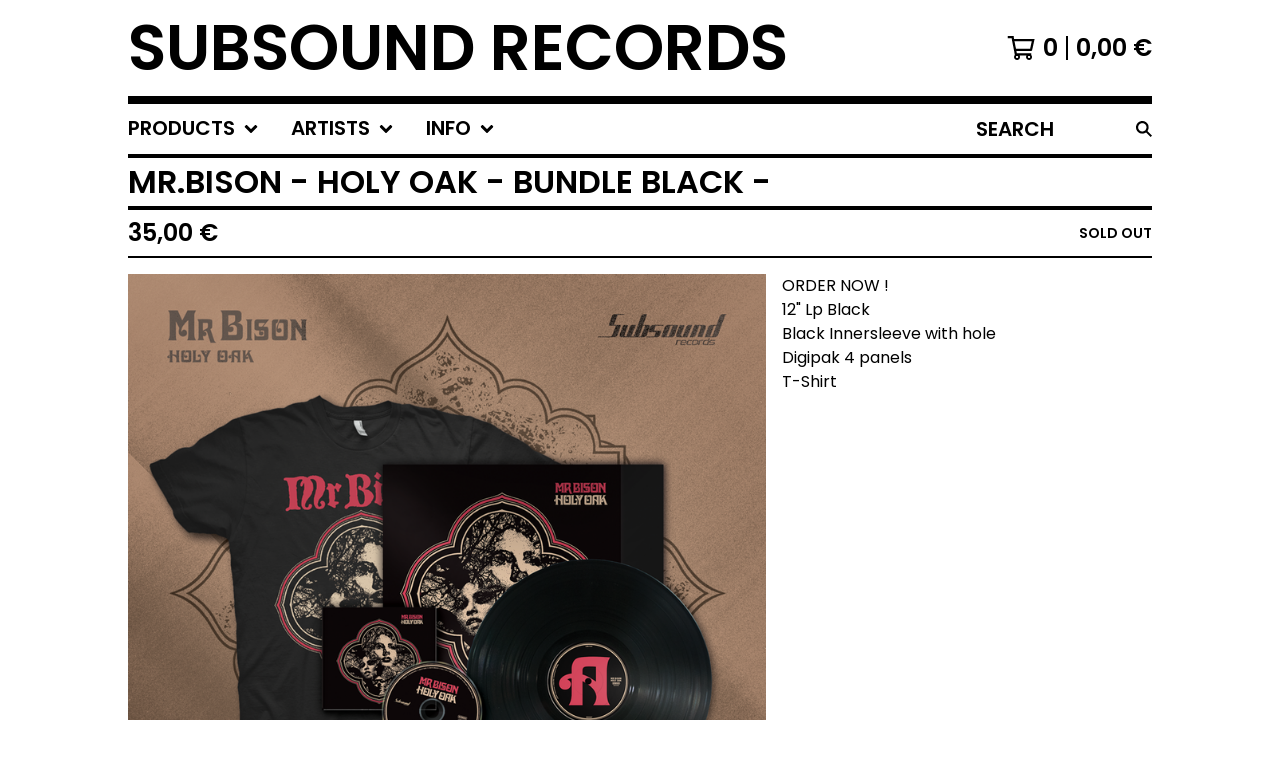

--- FILE ---
content_type: text/html; charset=utf-8
request_url: https://subsoundrecords.bigcartel.com/product/mr-bison-holy-oak-bundle-black
body_size: 14793
content:




<!DOCTYPE html>
<html class="fixed-background">
  <head>
    <title>Mr.Bison - Holy Oak - Bundle Black - | Subsound Records</title>
    <meta charset="utf-8">
    <meta name="viewport" content="width=device-width, initial-scale=1">
    <link href="/theme_stylesheets/229136940/1731344644/theme.css" media="screen" rel="stylesheet" type="text/css">
    <!-- Served from Big Cartel Storefront -->
<!-- Big Cartel generated meta tags -->
<meta name="generator" content="Big Cartel" />
<meta name="author" content="Subsound Records" />
<meta name="description" content="ORDER NOW ! 12&quot; Lp Black Black Innersleeve with hole Digipak 4 panels T-Shirt" />
<meta name="referrer" content="strict-origin-when-cross-origin" />
<meta name="product_id" content="47331088" />
<meta name="product_name" content="Mr.Bison - Holy Oak - Bundle Black -" />
<meta name="product_permalink" content="mr-bison-holy-oak-bundle-black" />
<meta name="theme_name" content="Roadie" />
<meta name="theme_version" content="1.2.9" />
<meta property="og:type" content="product" />
<meta property="og:site_name" content="Subsound Records" />
<meta property="og:title" content="Mr.Bison - Holy Oak - Bundle Black -" />
<meta property="og:url" content="https://subsoundrecords.bigcartel.com/product/mr-bison-holy-oak-bundle-black" />
<meta property="og:description" content="ORDER NOW ! 12&quot; Lp Black Black Innersleeve with hole Digipak 4 panels T-Shirt" />
<meta property="og:image" content="https://assets.bigcartel.com/product_images/215419171/SSR056_mockups_bundle_tshirt-vinyl-black.png?auto=format&amp;fit=max&amp;h=1200&amp;w=1200" />
<meta property="og:image:secure_url" content="https://assets.bigcartel.com/product_images/215419171/SSR056_mockups_bundle_tshirt-vinyl-black.png?auto=format&amp;fit=max&amp;h=1200&amp;w=1200" />
<meta property="og:price:amount" content="35.00" />
<meta property="og:price:currency" content="EUR" />
<meta property="og:availability" content="oos" />
<meta name="twitter:card" content="summary_large_image" />
<meta name="twitter:title" content="Mr.Bison - Holy Oak - Bundle Black -" />
<meta name="twitter:description" content="ORDER NOW ! 12&quot; Lp Black Black Innersleeve with hole Digipak 4 panels T-Shirt" />
<meta name="twitter:image" content="https://assets.bigcartel.com/product_images/215419171/SSR056_mockups_bundle_tshirt-vinyl-black.png?auto=format&amp;fit=max&amp;h=1200&amp;w=1200" />
<!-- end of generated meta tags -->

<!-- Big Cartel generated link tags -->
<link rel="preconnect" href="https://fonts.googleapis.com" />
<link rel="preconnect" href="https://fonts.gstatic.com" crossorigin="true" />
<link rel="stylesheet" href="//fonts.googleapis.com/css?family=Poppins:300,400,600&amp;display=swap" type="text/css" title="Google Fonts" />
<link rel="canonical" href="https://subsoundrecords.bigcartel.com/product/mr-bison-holy-oak-bundle-black" />
<link rel="alternate" href="https://subsoundrecords.bigcartel.com/products.xml" type="application/rss+xml" title="Product Feed" />
<link rel="icon" href="/favicon.svg" type="image/svg+xml" />
<link rel="icon" href="/favicon.ico" type="image/x-icon" />
<link rel="apple-touch-icon" href="/apple-touch-icon.png" />
<!-- end of generated link tags -->

<!-- Big Cartel generated structured data -->
<script type="application/ld+json">
[{"@context":"https://schema.org","@type":"BreadcrumbList","itemListElement":[{"@type":"ListItem","position":1,"name":"Home","item":"https://subsoundrecords.bigcartel.com/"},{"@type":"ListItem","position":2,"name":"Products","item":"https://subsoundrecords.bigcartel.com/products"},{"@type":"ListItem","position":3,"name":"Vinyl","item":"https://subsoundrecords.bigcartel.com/category/vinyl"},{"@type":"ListItem","position":4,"name":"Mr.Bison - Holy Oak - Bundle Black -","item":"https://subsoundrecords.bigcartel.com/product/mr-bison-holy-oak-bundle-black"}]},{"@context":"https://schema.org","@type":"BreadcrumbList","itemListElement":[{"@type":"ListItem","position":1,"name":"Home","item":"https://subsoundrecords.bigcartel.com/"},{"@type":"ListItem","position":2,"name":"Products","item":"https://subsoundrecords.bigcartel.com/products"},{"@type":"ListItem","position":3,"name":"Shirts","item":"https://subsoundrecords.bigcartel.com/category/shirts"},{"@type":"ListItem","position":4,"name":"Mr.Bison - Holy Oak - Bundle Black -","item":"https://subsoundrecords.bigcartel.com/product/mr-bison-holy-oak-bundle-black"}]},{"@context":"https://schema.org","@type":"BreadcrumbList","itemListElement":[{"@type":"ListItem","position":1,"name":"Home","item":"https://subsoundrecords.bigcartel.com/"},{"@type":"ListItem","position":2,"name":"Products","item":"https://subsoundrecords.bigcartel.com/products"},{"@type":"ListItem","position":3,"name":"Offers","item":"https://subsoundrecords.bigcartel.com/category/offers"},{"@type":"ListItem","position":4,"name":"Mr.Bison - Holy Oak - Bundle Black -","item":"https://subsoundrecords.bigcartel.com/product/mr-bison-holy-oak-bundle-black"}]}]
</script>
<script type="application/ld+json">
{"@context":"https://schema.org/","@type":"Product","name":"Mr.Bison - Holy Oak - Bundle Black -","url":"https://subsoundrecords.bigcartel.com/product/mr-bison-holy-oak-bundle-black","description":"ORDER NOW !\n12\u0026quot; Lp Black\nBlack Innersleeve with hole\nDigipak 4 panels\nT-Shirt\n","sku":"47331088","image":["https://assets.bigcartel.com/product_images/215419171/SSR056_mockups_bundle_tshirt-vinyl-black.png?auto=format\u0026fit=max\u0026h=1200\u0026w=1200"],"brand":{"@type":"Brand","name":"Subsound Records"},"offers":[{"@type":"Offer","name":"Mr.Bison - Holy Oak - Bundle Black - (S)","url":"https://subsoundrecords.bigcartel.com/product/mr-bison-holy-oak-bundle-black","sku":"172223323","price":"35.0","priceCurrency":"EUR","priceValidUntil":"2027-01-22","availability":"https://schema.org/InStock","itemCondition":"NewCondition","additionalProperty":[{"@type":"PropertyValue","propertyID":"item_group_id","value":"47331088"}],"shippingDetails":[{"@type":"OfferShippingDetails","shippingDestination":{"@type":"DefinedRegion","addressCountry":"IT"},"shippingRate":{"@type":"MonetaryAmount","value":"8.0","currency":"EUR"}},{"@type":"OfferShippingDetails","shippingDestination":{"@type":"DefinedRegion","addressCountry":"AU"},"shippingRate":{"@type":"MonetaryAmount","value":"20.0","currency":"EUR"}},{"@type":"OfferShippingDetails","shippingDestination":{"@type":"DefinedRegion","addressCountry":"SE"},"shippingRate":{"@type":"MonetaryAmount","value":"9.0","currency":"EUR"}},{"@type":"OfferShippingDetails","shippingDestination":{"@type":"DefinedRegion","addressCountry":"FI"},"shippingRate":{"@type":"MonetaryAmount","value":"9.0","currency":"EUR"}},{"@type":"OfferShippingDetails","shippingDestination":{"@type":"DefinedRegion","addressCountry":"DK"},"shippingRate":{"@type":"MonetaryAmount","value":"9.0","currency":"EUR"}},{"@type":"OfferShippingDetails","shippingDestination":{"@type":"DefinedRegion","addressCountry":"IE"},"shippingRate":{"@type":"MonetaryAmount","value":"9.0","currency":"EUR"}},{"@type":"OfferShippingDetails","shippingDestination":{"@type":"DefinedRegion","addressCountry":"FR"},"shippingRate":{"@type":"MonetaryAmount","value":"9.0","currency":"EUR"}},{"@type":"OfferShippingDetails","shippingDestination":{"@type":"DefinedRegion","addressCountry":"DE"},"shippingRate":{"@type":"MonetaryAmount","value":"9.0","currency":"EUR"}},{"@type":"OfferShippingDetails","shippingDestination":{"@type":"DefinedRegion","addressCountry":"BE"},"shippingRate":{"@type":"MonetaryAmount","value":"9.0","currency":"EUR"}},{"@type":"OfferShippingDetails","shippingDestination":{"@type":"DefinedRegion","addressCountry":"NL"},"shippingRate":{"@type":"MonetaryAmount","value":"9.0","currency":"EUR"}},{"@type":"OfferShippingDetails","shippingDestination":{"@type":"DefinedRegion","addressCountry":"ES"},"shippingRate":{"@type":"MonetaryAmount","value":"9.0","currency":"EUR"}},{"@type":"OfferShippingDetails","shippingDestination":{"@type":"DefinedRegion","addressCountry":"GR"},"shippingRate":{"@type":"MonetaryAmount","value":"9.0","currency":"EUR"}},{"@type":"OfferShippingDetails","shippingDestination":{"@type":"DefinedRegion","addressCountry":"PT"},"shippingRate":{"@type":"MonetaryAmount","value":"9.0","currency":"EUR"}},{"@type":"OfferShippingDetails","shippingDestination":{"@type":"DefinedRegion","addressCountry":"RO"},"shippingRate":{"@type":"MonetaryAmount","value":"9.0","currency":"EUR"}},{"@type":"OfferShippingDetails","shippingDestination":{"@type":"DefinedRegion","addressCountry":"PL"},"shippingRate":{"@type":"MonetaryAmount","value":"9.0","currency":"EUR"}},{"@type":"OfferShippingDetails","shippingDestination":{"@type":"DefinedRegion","addressCountry":"HU"},"shippingRate":{"@type":"MonetaryAmount","value":"9.0","currency":"EUR"}},{"@type":"OfferShippingDetails","shippingDestination":{"@type":"DefinedRegion","addressCountry":"SK"},"shippingRate":{"@type":"MonetaryAmount","value":"9.0","currency":"EUR"}},{"@type":"OfferShippingDetails","shippingDestination":{"@type":"DefinedRegion","addressCountry":"AT"},"shippingRate":{"@type":"MonetaryAmount","value":"9.0","currency":"EUR"}},{"@type":"OfferShippingDetails","shippingDestination":{"@type":"DefinedRegion","addressCountry":"CZ"},"shippingRate":{"@type":"MonetaryAmount","value":"9.0","currency":"EUR"}},{"@type":"OfferShippingDetails","shippingDestination":{"@type":"DefinedRegion","addressCountry":"CA"},"shippingRate":{"@type":"MonetaryAmount","value":"18.0","currency":"EUR"}},{"@type":"OfferShippingDetails","shippingDestination":{"@type":"DefinedRegion","addressCountry":"US"},"shippingRate":{"@type":"MonetaryAmount","value":"18.0","currency":"EUR"}},{"@type":"OfferShippingDetails","shippingDestination":{"@type":"DefinedRegion","addressCountry":"GB"},"shippingRate":{"@type":"MonetaryAmount","value":"15.0","currency":"EUR"}},{"@type":"OfferShippingDetails","shippingDestination":{"@type":"DefinedRegion","addressCountry":"BR"},"shippingRate":{"@type":"MonetaryAmount","value":"25.0","currency":"EUR"}},{"@type":"OfferShippingDetails","shippingDestination":{"@type":"DefinedRegion","addressCountry":"CH"},"shippingRate":{"@type":"MonetaryAmount","value":"0.0","currency":"EUR"}},{"@type":"OfferShippingDetails","shippingDestination":{"@type":"DefinedRegion","addressCountry":"NO"},"shippingRate":{"@type":"MonetaryAmount","value":"0.0","currency":"EUR"}},{"@type":"OfferShippingDetails","shippingDestination":{"@type":"DefinedRegion","addressCountry":"JP"},"shippingRate":{"@type":"MonetaryAmount","value":"0.0","currency":"EUR"}},{"@type":"OfferShippingDetails","shippingDestination":{"@type":"DefinedRegion","addressCountry":"KR"},"shippingRate":{"@type":"MonetaryAmount","value":"0.0","currency":"EUR"}},{"@type":"OfferShippingDetails","shippingDestination":{"@type":"DefinedRegion","addressCountry":"IN"},"shippingRate":{"@type":"MonetaryAmount","value":"0.0","currency":"EUR"}},{"@type":"OfferShippingDetails","shippingDestination":{"@type":"DefinedRegion","addressCountry":"IL"},"shippingRate":{"@type":"MonetaryAmount","value":"0.0","currency":"EUR"}}]},{"@type":"Offer","name":"Mr.Bison - Holy Oak - Bundle Black - (M)","url":"https://subsoundrecords.bigcartel.com/product/mr-bison-holy-oak-bundle-black","sku":"172223326","price":"35.0","priceCurrency":"EUR","priceValidUntil":"2027-01-22","availability":"https://schema.org/InStock","itemCondition":"NewCondition","additionalProperty":[{"@type":"PropertyValue","propertyID":"item_group_id","value":"47331088"}],"shippingDetails":[{"@type":"OfferShippingDetails","shippingDestination":{"@type":"DefinedRegion","addressCountry":"IT"},"shippingRate":{"@type":"MonetaryAmount","value":"8.0","currency":"EUR"}},{"@type":"OfferShippingDetails","shippingDestination":{"@type":"DefinedRegion","addressCountry":"AU"},"shippingRate":{"@type":"MonetaryAmount","value":"20.0","currency":"EUR"}},{"@type":"OfferShippingDetails","shippingDestination":{"@type":"DefinedRegion","addressCountry":"SE"},"shippingRate":{"@type":"MonetaryAmount","value":"9.0","currency":"EUR"}},{"@type":"OfferShippingDetails","shippingDestination":{"@type":"DefinedRegion","addressCountry":"FI"},"shippingRate":{"@type":"MonetaryAmount","value":"9.0","currency":"EUR"}},{"@type":"OfferShippingDetails","shippingDestination":{"@type":"DefinedRegion","addressCountry":"DK"},"shippingRate":{"@type":"MonetaryAmount","value":"9.0","currency":"EUR"}},{"@type":"OfferShippingDetails","shippingDestination":{"@type":"DefinedRegion","addressCountry":"IE"},"shippingRate":{"@type":"MonetaryAmount","value":"9.0","currency":"EUR"}},{"@type":"OfferShippingDetails","shippingDestination":{"@type":"DefinedRegion","addressCountry":"FR"},"shippingRate":{"@type":"MonetaryAmount","value":"9.0","currency":"EUR"}},{"@type":"OfferShippingDetails","shippingDestination":{"@type":"DefinedRegion","addressCountry":"DE"},"shippingRate":{"@type":"MonetaryAmount","value":"9.0","currency":"EUR"}},{"@type":"OfferShippingDetails","shippingDestination":{"@type":"DefinedRegion","addressCountry":"BE"},"shippingRate":{"@type":"MonetaryAmount","value":"9.0","currency":"EUR"}},{"@type":"OfferShippingDetails","shippingDestination":{"@type":"DefinedRegion","addressCountry":"NL"},"shippingRate":{"@type":"MonetaryAmount","value":"9.0","currency":"EUR"}},{"@type":"OfferShippingDetails","shippingDestination":{"@type":"DefinedRegion","addressCountry":"ES"},"shippingRate":{"@type":"MonetaryAmount","value":"9.0","currency":"EUR"}},{"@type":"OfferShippingDetails","shippingDestination":{"@type":"DefinedRegion","addressCountry":"GR"},"shippingRate":{"@type":"MonetaryAmount","value":"9.0","currency":"EUR"}},{"@type":"OfferShippingDetails","shippingDestination":{"@type":"DefinedRegion","addressCountry":"PT"},"shippingRate":{"@type":"MonetaryAmount","value":"9.0","currency":"EUR"}},{"@type":"OfferShippingDetails","shippingDestination":{"@type":"DefinedRegion","addressCountry":"RO"},"shippingRate":{"@type":"MonetaryAmount","value":"9.0","currency":"EUR"}},{"@type":"OfferShippingDetails","shippingDestination":{"@type":"DefinedRegion","addressCountry":"PL"},"shippingRate":{"@type":"MonetaryAmount","value":"9.0","currency":"EUR"}},{"@type":"OfferShippingDetails","shippingDestination":{"@type":"DefinedRegion","addressCountry":"HU"},"shippingRate":{"@type":"MonetaryAmount","value":"9.0","currency":"EUR"}},{"@type":"OfferShippingDetails","shippingDestination":{"@type":"DefinedRegion","addressCountry":"SK"},"shippingRate":{"@type":"MonetaryAmount","value":"9.0","currency":"EUR"}},{"@type":"OfferShippingDetails","shippingDestination":{"@type":"DefinedRegion","addressCountry":"AT"},"shippingRate":{"@type":"MonetaryAmount","value":"9.0","currency":"EUR"}},{"@type":"OfferShippingDetails","shippingDestination":{"@type":"DefinedRegion","addressCountry":"CZ"},"shippingRate":{"@type":"MonetaryAmount","value":"9.0","currency":"EUR"}},{"@type":"OfferShippingDetails","shippingDestination":{"@type":"DefinedRegion","addressCountry":"CA"},"shippingRate":{"@type":"MonetaryAmount","value":"18.0","currency":"EUR"}},{"@type":"OfferShippingDetails","shippingDestination":{"@type":"DefinedRegion","addressCountry":"US"},"shippingRate":{"@type":"MonetaryAmount","value":"18.0","currency":"EUR"}},{"@type":"OfferShippingDetails","shippingDestination":{"@type":"DefinedRegion","addressCountry":"GB"},"shippingRate":{"@type":"MonetaryAmount","value":"15.0","currency":"EUR"}},{"@type":"OfferShippingDetails","shippingDestination":{"@type":"DefinedRegion","addressCountry":"BR"},"shippingRate":{"@type":"MonetaryAmount","value":"25.0","currency":"EUR"}},{"@type":"OfferShippingDetails","shippingDestination":{"@type":"DefinedRegion","addressCountry":"CH"},"shippingRate":{"@type":"MonetaryAmount","value":"0.0","currency":"EUR"}},{"@type":"OfferShippingDetails","shippingDestination":{"@type":"DefinedRegion","addressCountry":"NO"},"shippingRate":{"@type":"MonetaryAmount","value":"0.0","currency":"EUR"}},{"@type":"OfferShippingDetails","shippingDestination":{"@type":"DefinedRegion","addressCountry":"JP"},"shippingRate":{"@type":"MonetaryAmount","value":"0.0","currency":"EUR"}},{"@type":"OfferShippingDetails","shippingDestination":{"@type":"DefinedRegion","addressCountry":"KR"},"shippingRate":{"@type":"MonetaryAmount","value":"0.0","currency":"EUR"}},{"@type":"OfferShippingDetails","shippingDestination":{"@type":"DefinedRegion","addressCountry":"IN"},"shippingRate":{"@type":"MonetaryAmount","value":"0.0","currency":"EUR"}},{"@type":"OfferShippingDetails","shippingDestination":{"@type":"DefinedRegion","addressCountry":"IL"},"shippingRate":{"@type":"MonetaryAmount","value":"0.0","currency":"EUR"}}]},{"@type":"Offer","name":"Mr.Bison - Holy Oak - Bundle Black - (L)","url":"https://subsoundrecords.bigcartel.com/product/mr-bison-holy-oak-bundle-black","sku":"172223329","price":"35.0","priceCurrency":"EUR","priceValidUntil":"2027-01-22","availability":"https://schema.org/InStock","itemCondition":"NewCondition","additionalProperty":[{"@type":"PropertyValue","propertyID":"item_group_id","value":"47331088"}],"shippingDetails":[{"@type":"OfferShippingDetails","shippingDestination":{"@type":"DefinedRegion","addressCountry":"IT"},"shippingRate":{"@type":"MonetaryAmount","value":"8.0","currency":"EUR"}},{"@type":"OfferShippingDetails","shippingDestination":{"@type":"DefinedRegion","addressCountry":"AU"},"shippingRate":{"@type":"MonetaryAmount","value":"20.0","currency":"EUR"}},{"@type":"OfferShippingDetails","shippingDestination":{"@type":"DefinedRegion","addressCountry":"SE"},"shippingRate":{"@type":"MonetaryAmount","value":"9.0","currency":"EUR"}},{"@type":"OfferShippingDetails","shippingDestination":{"@type":"DefinedRegion","addressCountry":"FI"},"shippingRate":{"@type":"MonetaryAmount","value":"9.0","currency":"EUR"}},{"@type":"OfferShippingDetails","shippingDestination":{"@type":"DefinedRegion","addressCountry":"DK"},"shippingRate":{"@type":"MonetaryAmount","value":"9.0","currency":"EUR"}},{"@type":"OfferShippingDetails","shippingDestination":{"@type":"DefinedRegion","addressCountry":"IE"},"shippingRate":{"@type":"MonetaryAmount","value":"9.0","currency":"EUR"}},{"@type":"OfferShippingDetails","shippingDestination":{"@type":"DefinedRegion","addressCountry":"FR"},"shippingRate":{"@type":"MonetaryAmount","value":"9.0","currency":"EUR"}},{"@type":"OfferShippingDetails","shippingDestination":{"@type":"DefinedRegion","addressCountry":"DE"},"shippingRate":{"@type":"MonetaryAmount","value":"9.0","currency":"EUR"}},{"@type":"OfferShippingDetails","shippingDestination":{"@type":"DefinedRegion","addressCountry":"BE"},"shippingRate":{"@type":"MonetaryAmount","value":"9.0","currency":"EUR"}},{"@type":"OfferShippingDetails","shippingDestination":{"@type":"DefinedRegion","addressCountry":"NL"},"shippingRate":{"@type":"MonetaryAmount","value":"9.0","currency":"EUR"}},{"@type":"OfferShippingDetails","shippingDestination":{"@type":"DefinedRegion","addressCountry":"ES"},"shippingRate":{"@type":"MonetaryAmount","value":"9.0","currency":"EUR"}},{"@type":"OfferShippingDetails","shippingDestination":{"@type":"DefinedRegion","addressCountry":"GR"},"shippingRate":{"@type":"MonetaryAmount","value":"9.0","currency":"EUR"}},{"@type":"OfferShippingDetails","shippingDestination":{"@type":"DefinedRegion","addressCountry":"PT"},"shippingRate":{"@type":"MonetaryAmount","value":"9.0","currency":"EUR"}},{"@type":"OfferShippingDetails","shippingDestination":{"@type":"DefinedRegion","addressCountry":"RO"},"shippingRate":{"@type":"MonetaryAmount","value":"9.0","currency":"EUR"}},{"@type":"OfferShippingDetails","shippingDestination":{"@type":"DefinedRegion","addressCountry":"PL"},"shippingRate":{"@type":"MonetaryAmount","value":"9.0","currency":"EUR"}},{"@type":"OfferShippingDetails","shippingDestination":{"@type":"DefinedRegion","addressCountry":"HU"},"shippingRate":{"@type":"MonetaryAmount","value":"9.0","currency":"EUR"}},{"@type":"OfferShippingDetails","shippingDestination":{"@type":"DefinedRegion","addressCountry":"SK"},"shippingRate":{"@type":"MonetaryAmount","value":"9.0","currency":"EUR"}},{"@type":"OfferShippingDetails","shippingDestination":{"@type":"DefinedRegion","addressCountry":"AT"},"shippingRate":{"@type":"MonetaryAmount","value":"9.0","currency":"EUR"}},{"@type":"OfferShippingDetails","shippingDestination":{"@type":"DefinedRegion","addressCountry":"CZ"},"shippingRate":{"@type":"MonetaryAmount","value":"9.0","currency":"EUR"}},{"@type":"OfferShippingDetails","shippingDestination":{"@type":"DefinedRegion","addressCountry":"CA"},"shippingRate":{"@type":"MonetaryAmount","value":"18.0","currency":"EUR"}},{"@type":"OfferShippingDetails","shippingDestination":{"@type":"DefinedRegion","addressCountry":"US"},"shippingRate":{"@type":"MonetaryAmount","value":"18.0","currency":"EUR"}},{"@type":"OfferShippingDetails","shippingDestination":{"@type":"DefinedRegion","addressCountry":"GB"},"shippingRate":{"@type":"MonetaryAmount","value":"15.0","currency":"EUR"}},{"@type":"OfferShippingDetails","shippingDestination":{"@type":"DefinedRegion","addressCountry":"BR"},"shippingRate":{"@type":"MonetaryAmount","value":"25.0","currency":"EUR"}},{"@type":"OfferShippingDetails","shippingDestination":{"@type":"DefinedRegion","addressCountry":"CH"},"shippingRate":{"@type":"MonetaryAmount","value":"0.0","currency":"EUR"}},{"@type":"OfferShippingDetails","shippingDestination":{"@type":"DefinedRegion","addressCountry":"NO"},"shippingRate":{"@type":"MonetaryAmount","value":"0.0","currency":"EUR"}},{"@type":"OfferShippingDetails","shippingDestination":{"@type":"DefinedRegion","addressCountry":"JP"},"shippingRate":{"@type":"MonetaryAmount","value":"0.0","currency":"EUR"}},{"@type":"OfferShippingDetails","shippingDestination":{"@type":"DefinedRegion","addressCountry":"KR"},"shippingRate":{"@type":"MonetaryAmount","value":"0.0","currency":"EUR"}},{"@type":"OfferShippingDetails","shippingDestination":{"@type":"DefinedRegion","addressCountry":"IN"},"shippingRate":{"@type":"MonetaryAmount","value":"0.0","currency":"EUR"}},{"@type":"OfferShippingDetails","shippingDestination":{"@type":"DefinedRegion","addressCountry":"IL"},"shippingRate":{"@type":"MonetaryAmount","value":"0.0","currency":"EUR"}}]},{"@type":"Offer","name":"Mr.Bison - Holy Oak - Bundle Black - (XL)","url":"https://subsoundrecords.bigcartel.com/product/mr-bison-holy-oak-bundle-black","sku":"172223332","price":"35.0","priceCurrency":"EUR","priceValidUntil":"2027-01-22","availability":"https://schema.org/InStock","itemCondition":"NewCondition","additionalProperty":[{"@type":"PropertyValue","propertyID":"item_group_id","value":"47331088"}],"shippingDetails":[{"@type":"OfferShippingDetails","shippingDestination":{"@type":"DefinedRegion","addressCountry":"IT"},"shippingRate":{"@type":"MonetaryAmount","value":"8.0","currency":"EUR"}},{"@type":"OfferShippingDetails","shippingDestination":{"@type":"DefinedRegion","addressCountry":"AU"},"shippingRate":{"@type":"MonetaryAmount","value":"20.0","currency":"EUR"}},{"@type":"OfferShippingDetails","shippingDestination":{"@type":"DefinedRegion","addressCountry":"SE"},"shippingRate":{"@type":"MonetaryAmount","value":"9.0","currency":"EUR"}},{"@type":"OfferShippingDetails","shippingDestination":{"@type":"DefinedRegion","addressCountry":"FI"},"shippingRate":{"@type":"MonetaryAmount","value":"9.0","currency":"EUR"}},{"@type":"OfferShippingDetails","shippingDestination":{"@type":"DefinedRegion","addressCountry":"DK"},"shippingRate":{"@type":"MonetaryAmount","value":"9.0","currency":"EUR"}},{"@type":"OfferShippingDetails","shippingDestination":{"@type":"DefinedRegion","addressCountry":"IE"},"shippingRate":{"@type":"MonetaryAmount","value":"9.0","currency":"EUR"}},{"@type":"OfferShippingDetails","shippingDestination":{"@type":"DefinedRegion","addressCountry":"FR"},"shippingRate":{"@type":"MonetaryAmount","value":"9.0","currency":"EUR"}},{"@type":"OfferShippingDetails","shippingDestination":{"@type":"DefinedRegion","addressCountry":"DE"},"shippingRate":{"@type":"MonetaryAmount","value":"9.0","currency":"EUR"}},{"@type":"OfferShippingDetails","shippingDestination":{"@type":"DefinedRegion","addressCountry":"BE"},"shippingRate":{"@type":"MonetaryAmount","value":"9.0","currency":"EUR"}},{"@type":"OfferShippingDetails","shippingDestination":{"@type":"DefinedRegion","addressCountry":"NL"},"shippingRate":{"@type":"MonetaryAmount","value":"9.0","currency":"EUR"}},{"@type":"OfferShippingDetails","shippingDestination":{"@type":"DefinedRegion","addressCountry":"ES"},"shippingRate":{"@type":"MonetaryAmount","value":"9.0","currency":"EUR"}},{"@type":"OfferShippingDetails","shippingDestination":{"@type":"DefinedRegion","addressCountry":"GR"},"shippingRate":{"@type":"MonetaryAmount","value":"9.0","currency":"EUR"}},{"@type":"OfferShippingDetails","shippingDestination":{"@type":"DefinedRegion","addressCountry":"PT"},"shippingRate":{"@type":"MonetaryAmount","value":"9.0","currency":"EUR"}},{"@type":"OfferShippingDetails","shippingDestination":{"@type":"DefinedRegion","addressCountry":"RO"},"shippingRate":{"@type":"MonetaryAmount","value":"9.0","currency":"EUR"}},{"@type":"OfferShippingDetails","shippingDestination":{"@type":"DefinedRegion","addressCountry":"PL"},"shippingRate":{"@type":"MonetaryAmount","value":"9.0","currency":"EUR"}},{"@type":"OfferShippingDetails","shippingDestination":{"@type":"DefinedRegion","addressCountry":"HU"},"shippingRate":{"@type":"MonetaryAmount","value":"9.0","currency":"EUR"}},{"@type":"OfferShippingDetails","shippingDestination":{"@type":"DefinedRegion","addressCountry":"SK"},"shippingRate":{"@type":"MonetaryAmount","value":"9.0","currency":"EUR"}},{"@type":"OfferShippingDetails","shippingDestination":{"@type":"DefinedRegion","addressCountry":"AT"},"shippingRate":{"@type":"MonetaryAmount","value":"9.0","currency":"EUR"}},{"@type":"OfferShippingDetails","shippingDestination":{"@type":"DefinedRegion","addressCountry":"CZ"},"shippingRate":{"@type":"MonetaryAmount","value":"9.0","currency":"EUR"}},{"@type":"OfferShippingDetails","shippingDestination":{"@type":"DefinedRegion","addressCountry":"CA"},"shippingRate":{"@type":"MonetaryAmount","value":"18.0","currency":"EUR"}},{"@type":"OfferShippingDetails","shippingDestination":{"@type":"DefinedRegion","addressCountry":"US"},"shippingRate":{"@type":"MonetaryAmount","value":"18.0","currency":"EUR"}},{"@type":"OfferShippingDetails","shippingDestination":{"@type":"DefinedRegion","addressCountry":"GB"},"shippingRate":{"@type":"MonetaryAmount","value":"15.0","currency":"EUR"}},{"@type":"OfferShippingDetails","shippingDestination":{"@type":"DefinedRegion","addressCountry":"BR"},"shippingRate":{"@type":"MonetaryAmount","value":"25.0","currency":"EUR"}},{"@type":"OfferShippingDetails","shippingDestination":{"@type":"DefinedRegion","addressCountry":"CH"},"shippingRate":{"@type":"MonetaryAmount","value":"0.0","currency":"EUR"}},{"@type":"OfferShippingDetails","shippingDestination":{"@type":"DefinedRegion","addressCountry":"NO"},"shippingRate":{"@type":"MonetaryAmount","value":"0.0","currency":"EUR"}},{"@type":"OfferShippingDetails","shippingDestination":{"@type":"DefinedRegion","addressCountry":"JP"},"shippingRate":{"@type":"MonetaryAmount","value":"0.0","currency":"EUR"}},{"@type":"OfferShippingDetails","shippingDestination":{"@type":"DefinedRegion","addressCountry":"KR"},"shippingRate":{"@type":"MonetaryAmount","value":"0.0","currency":"EUR"}},{"@type":"OfferShippingDetails","shippingDestination":{"@type":"DefinedRegion","addressCountry":"IN"},"shippingRate":{"@type":"MonetaryAmount","value":"0.0","currency":"EUR"}},{"@type":"OfferShippingDetails","shippingDestination":{"@type":"DefinedRegion","addressCountry":"IL"},"shippingRate":{"@type":"MonetaryAmount","value":"0.0","currency":"EUR"}}]}]}
</script>

<!-- end of generated structured data -->

<script>
  window.bigcartel = window.bigcartel || {};
  window.bigcartel = {
    ...window.bigcartel,
    ...{"account":{"id":17839,"host":"subsoundrecords.bigcartel.com","bc_host":"subsoundrecords.bigcartel.com","currency":"EUR","country":{"code":"IT","name":"Italy"}},"theme":{"name":"Roadie","version":"1.2.9","colors":{"button_background_color":"#000000","button_text_color":"#FFFFFF","button_hover_background_color":"#056FFA","background_color":"#FFFFFF","primary_text_color":"#000000","link_text_color":"#000000","link_hover_color":"#056FFA"}},"checkout":{"payments_enabled":true,"paypal_merchant_id":"7RLPF2P4K3A5Q"},"product":{"id":47331088,"name":"Mr.Bison - Holy Oak - Bundle Black -","permalink":"mr-bison-holy-oak-bundle-black","position":332,"url":"/product/mr-bison-holy-oak-bundle-black","status":"sold-out","created_at":"2018-04-13T16:43:49.000Z","has_password_protection":false,"images":[{"url":"https://assets.bigcartel.com/product_images/215419171/SSR056_mockups_bundle_tshirt-vinyl-black.png?auto=format\u0026fit=max\u0026h=1000\u0026w=1000","width":960,"height":960}],"price":35.0,"default_price":35.0,"tax":0.0,"on_sale":false,"description":"ORDER NOW !\r\n12\" Lp Black\r\nBlack Innersleeve with hole\r\nDigipak 4 panels\r\nT-Shirt\r\n","has_option_groups":false,"options":[{"id":172223323,"name":"S","price":35.0,"sold_out":false,"has_custom_price":false,"option_group_values":[],"isLowInventory":true,"isAlmostSoldOut":true},{"id":172223326,"name":"M","price":35.0,"sold_out":false,"has_custom_price":false,"option_group_values":[],"isLowInventory":true,"isAlmostSoldOut":true},{"id":172223329,"name":"L","price":35.0,"sold_out":false,"has_custom_price":false,"option_group_values":[],"isLowInventory":true,"isAlmostSoldOut":true},{"id":172223332,"name":"XL","price":35.0,"sold_out":false,"has_custom_price":false,"option_group_values":[],"isLowInventory":true,"isAlmostSoldOut":true}],"artists":[{"id":421126,"name":"Mr.Bison","permalink":"mr-bison","url":"/artist/mr-bison"}],"categories":[{"id":80111,"name":"Vinyl","permalink":"vinyl","url":"/category/vinyl"},{"id":3056089,"name":"Shirts","permalink":"shirts","url":"/category/shirts"},{"id":4267604,"name":"Offers","permalink":"offers","url":"/category/offers"}],"option_groups":[],"shipping":[{"amount_alone":8.0,"amount_with_others":1.0,"country":{"id":23,"name":"Italy","code":"IT"}},{"amount_alone":20.0,"amount_with_others":0.0},{"amount_alone":10.0,"amount_with_others":1.0,"country":{"id":47,"name":"Albania","code":"AL"}},{"amount_alone":17.0,"amount_with_others":1.0,"country":{"id":3,"name":"Australia","code":"AU"}},{"amount_alone":10.0,"amount_with_others":1.0,"country":{"id":4,"name":"Austria","code":"AT"}},{"amount_alone":10.0,"amount_with_others":1.0,"country":{"id":5,"name":"Belgium","code":"BE"}},{"amount_alone":17.0,"amount_with_others":1.0,"country":{"id":6,"name":"Brazil","code":"BR"}},{"amount_alone":10.0,"amount_with_others":1.0,"country":{"id":73,"name":"Bulgaria","code":"BG"}},{"amount_alone":17.0,"amount_with_others":1.0,"country":{"id":7,"name":"Canada","code":"CA"}},{"amount_alone":10.0,"amount_with_others":1.0,"country":{"id":89,"name":"Croatia","code":"HR"}},{"amount_alone":10.0,"amount_with_others":1.0,"country":{"id":92,"name":"Czechia","code":"CZ"}},{"amount_alone":10.0,"amount_with_others":1.0,"country":{"id":11,"name":"Denmark","code":"DK"}},{"amount_alone":10.0,"amount_with_others":1.0,"country":{"id":14,"name":"Finland","code":"FI"}},{"amount_alone":10.0,"amount_with_others":1.0,"country":{"id":15,"name":"France","code":"FR"}},{"amount_alone":10.0,"amount_with_others":1.0,"country":{"id":16,"name":"Germany","code":"DE"}},{"amount_alone":10.0,"amount_with_others":1.0,"country":{"id":17,"name":"Greece","code":"GR"}},{"amount_alone":10.0,"amount_with_others":1.0,"country":{"id":125,"name":"Hungary","code":"HU"}},{"amount_alone":10.0,"amount_with_others":1.0,"country":{"id":19,"name":"Iceland","code":"IS"}},{"amount_alone":10.0,"amount_with_others":0.0,"country":{"id":21,"name":"Ireland","code":"IE"}},{"amount_alone":17.0,"amount_with_others":0.0,"country":{"id":22,"name":"Israel","code":"IL"}},{"amount_alone":20.0,"amount_with_others":0.0,"country":{"id":25,"name":"Japan","code":"JP"}},{"amount_alone":10.0,"amount_with_others":1.0,"country":{"id":26,"name":"Luxembourg","code":"LU"}},{"amount_alone":20.0,"amount_with_others":1.0,"country":{"id":150,"name":"Malta","code":"MT"}},{"amount_alone":10.0,"amount_with_others":1.0,"country":{"id":30,"name":"Netherlands","code":"NL"}},{"amount_alone":17.0,"amount_with_others":1.0,"country":{"id":31,"name":"New Zealand","code":"NZ"}},{"amount_alone":10.0,"amount_with_others":1.0,"country":{"id":32,"name":"Norway","code":"NO"}},{"amount_alone":10.0,"amount_with_others":1.0,"country":{"id":184,"name":"Poland","code":"PL"}},{"amount_alone":10.0,"amount_with_others":1.0,"country":{"id":33,"name":"Portugal","code":"PT"}},{"amount_alone":10.0,"amount_with_others":1.0,"country":{"id":189,"name":"Romania","code":"RO"}},{"amount_alone":10.0,"amount_with_others":1.0,"country":{"id":190,"name":"Russian Federation","code":"RU"}},{"amount_alone":10.0,"amount_with_others":1.0,"country":{"id":203,"name":"Slovakia","code":"SK"}},{"amount_alone":10.0,"amount_with_others":1.0,"country":{"id":204,"name":"Slovenia","code":"SI"}},{"amount_alone":10.0,"amount_with_others":1.0,"country":{"id":37,"name":"Sweden","code":"SE"}},{"amount_alone":10.0,"amount_with_others":1.0,"country":{"id":38,"name":"Switzerland","code":"CH"}},{"amount_alone":17.0,"amount_with_others":1.0,"country":{"id":43,"name":"United States","code":"US"}}]},"page":{"type":"product"}}
  }
</script>
<script async src="https://www.paypal.com/sdk/js?client-id=AbPSFDwkxJ_Pxau-Ek8nKIMWIanP8jhAdSXX5MbFoCq_VkpAHX7DZEbfTARicVRWOVUgeUt44lu7oHF-&merchant-id=7RLPF2P4K3A5Q&currency=EUR&components=messages,buttons" data-partner-attribution-id="BigCartel_SP_PPCP" data-namespace="PayPalSDK"></script>
<style type="text/css">.bc-product-video-embed { width: 100%; max-width: 640px; margin: 0 auto 1rem; } .bc-product-video-embed iframe { aspect-ratio: 16 / 9; width: 100%; border: 0; }</style>
<script type="text/javascript">
  var _bcaq = _bcaq || [];
  _bcaq.push(['_setUrl','stats1.bigcartel.com']);_bcaq.push(['_trackVisit','17839']);_bcaq.push(['_trackProduct','47331088','17839']);
  (function() {
    var bca = document.createElement('script'); bca.type = 'text/javascript'; bca.async = true;
    bca.src = '/stats.min.js';
    var s = document.getElementsByTagName('script')[0]; s.parentNode.insertBefore(bca, s);
  })();
</script>
<script src="/assets/currency-formatter-e6d2ec3fd19a4c813ec8b993b852eccecac4da727de1c7e1ecbf0a335278e93a.js"></script>
  
<style></style>
</head>

  <body id="product_page" class="
  fixed-width

  
      below-header no-sidebar
    
  
    left-sidebar
  

 theme show-gutters">
    <a class="skip-link" href="#main">Skip to main content</a>
    
    
    <div class="outer-wrapper fixed-width">
      

      <header class="header">
        <div class="wrapper header-wrapper header-left-align hide-toggle">
          <button class="open-menu hamburger hamburger--squeeze" type="button" title="Open menu">
            <span class="hamburger-box">
              <span class="hamburger-inner"></span>
            </span>
          </button>

          <div class="header-branding">
            <a class="header-home-link" href="/" title="Home">
              
                Subsound Records
              
            </a>
          </div>

          <a href="/cart" class="header-cart" title="View cart" aria-label="View cart">
            <span class="header-cart-icon"><svg aria-hidden="true" width="28" height="24" viewBox="0 0 32 28" xmlns="http://www.w3.org/2000/svg"><path d="M25.3749929 27.9999278c1.9329635 0 3.4999917-1.5670227 3.4999917-3.4999862 0-.991796-.4131994-1.8865006-1.0760168-2.5233628.1341029-.1041601.2011543-.1766346.2011543-.2174235V20.124952H11.1430856l-.5134952-2.6249937h17.0846227c.6174225 0 1.1513721-.4303426 1.2824829-1.0337195C30.9224827 7.82207961 31.885376 3.5 31.885376 3.5H7.89030864L7.40576172 0H.65624844v2.62499374h4.38812735L8.85027492 22.0773552c-.60364389.6289048-.9752937 1.4820598-.9752937 2.4225864 0 1.9329635 1.56702813 3.4999862 3.49999168 3.4999862 1.9329635 0 3.4999916-1.5670227 3.4999916-3.4999862 0-.5205981-.2102579-1.3028839-.4693821-1.7499958h7.938801c-.2591242.4471119-.4693821 1.2293977-.4693821 1.7461506 0 1.9368087 1.5670281 3.5038314 3.4999916 3.5038314zm1.2817352-13.1249633H10.1160953L8.40380382 6.1249854H28.5587164l-1.9019883 8.7499791zm-15.2817552 10.937474c-.7237532 0-1.3124969-.5887438-1.3124969-1.3124969 0-.7237532.5887437-1.3124969 1.3124969-1.3124969.7237531 0 1.3124969.5887437 1.3124969 1.3124969 0 .7237531-.5887438 1.3124969-1.3124969 1.3124969zm13.9999666 0c-.7237532 0-1.3124969-.5887438-1.3124969-1.3124969 0-.7237532.5887437-1.3124969 1.3124969-1.3124969s1.3124969.5887437 1.3124969 1.3124969c0 .7237531-.5887437 1.3124969-1.3124969 1.3124969z" fill-rule="nonzero"/></svg></span>
            <span class="header-cart-count">0</span>
            <span class="header-cart-total"><span data-currency-amount="0" data-currency-code="EUR">0,00 <span class="currency_sign">&euro;</span></span></span>
          </a>

        </div>
      </header>

      <div class="content-wrapper under-header">

        

            <nav class="horizontal-nav main-nav header-nav-container" aria-label="Main navigation">

              <ul class="nav" role="menubar" aria-hidden="false">
                <li class="nav-menu-item" role="menuitem" aria-haspopup="true">

                  
                    <a href="#"><span class="hover-underline">Products <svg aria-hidden="true" width="16" height="10" viewBox="0 0 10 8" xmlns="http://www.w3.org/2000/svg"><path d="M5.52498072 7.00937603l4.24998987-4.24998987c.29376151-.2906182.29376151-.76562318 0-1.05935416L9.06873448.99376537c-.2906182-.29373099-.76562317-.29373099-1.05938468 0L4.99687529 4.00627039 1.98437027.99376537c-.2906182-.29373099-.76562318-.29373099-1.05938468 0L.21874948 1.700032c-.2937615.2906182-.2937615.76562317 0 1.05935416l4.24998987 4.24998987c.2937615.2937615.76873596.2937615 1.05624137 0z" fill-rule="nonzero"/></svg></span></a>
                    <ul aria-hidden="true" role="menu" class="horizontal-nav-links">
                      <li class="horizontal-nav-link " role="menuitem"><a href="/products" tabindex="-1">All</a></li>

                      
                        
                          <li class="horizontal-nav-link"><a href="/category/cds" tabindex="-1">CDs</a></li>
                        
                          <li class="horizontal-nav-link"><a href="/category/vinyl" tabindex="-1">Vinyl</a></li>
                        
                          <li class="horizontal-nav-link"><a href="/category/posters" tabindex="-1">Posters</a></li>
                        
                          <li class="horizontal-nav-link"><a href="/category/shirts" tabindex="-1">Shirts</a></li>
                        
                          <li class="horizontal-nav-link"><a href="/category/offers" tabindex="-1">Offers</a></li>
                        
                          <li class="horizontal-nav-link"><a href="/category/split-vinyl" tabindex="-1">Split Vinyl</a></li>
                        
                          <li class="horizontal-nav-link"><a href="/category/hoodies" tabindex="-1">Hoodies</a></li>
                        
                          <li class="horizontal-nav-link"><a href="/category/tape" tabindex="-1">Tape</a></li>
                        
                          <li class="horizontal-nav-link"><a href="/category/shopper" tabindex="-1">Shopper</a></li>
                        
                          <li class="horizontal-nav-link"><a href="/category/bluray" tabindex="-1">Bluray</a></li>
                        
                          <li class="horizontal-nav-link"><a href="/category/stickers" tabindex="-1">Stickers</a></li>
                        
                          <li class="horizontal-nav-link"><a href="/category/patch" tabindex="-1">Patch</a></li>
                        
                          <li class="horizontal-nav-link"><a href="/category/books" tabindex="-1">Books</a></li>
                        
                      
                    </ul>
                  
                </li>

                
                  <li class="nav-menu-item" role="menuitem" aria-haspopup="true">
                    <a href="#"><span class="hover-underline">Artists <svg aria-hidden="true" width="16" height="10" viewBox="0 0 10 8" xmlns="http://www.w3.org/2000/svg"><path d="M5.52498072 7.00937603l4.24998987-4.24998987c.29376151-.2906182.29376151-.76562318 0-1.05935416L9.06873448.99376537c-.2906182-.29373099-.76562317-.29373099-1.05938468 0L4.99687529 4.00627039 1.98437027.99376537c-.2906182-.29373099-.76562318-.29373099-1.05938468 0L.21874948 1.700032c-.2937615.2906182-.2937615.76562317 0 1.05935416l4.24998987 4.24998987c.2937615.2937615.76873596.2937615 1.05624137 0z" fill-rule="nonzero"/></svg></span></a>
                    <ul aria-hidden="true" role="menu" class="horizontal-nav-links">
                      
                        <li class="horizontal-nav-link"><a href="/artist/aquefrigide" tabindex="-1">Aquefrigide</a></li>
                      
                        <li class="horizontal-nav-link"><a href="/artist/deflore" tabindex="-1">Deflore</a></li>
                      
                        <li class="horizontal-nav-link"><a href="/artist/nonlinear-system-theory" tabindex="-1">Nonlinear System Theory</a></li>
                      
                        <li class="horizontal-nav-link"><a href="/artist/tomydeepestego" tabindex="-1">Tomydeepestego</a></li>
                      
                        <li class="horizontal-nav-link"><a href="/artist/zeroin" tabindex="-1">Zeroin</a></li>
                      
                        <li class="horizontal-nav-link"><a href="/artist/zippo" tabindex="-1">Zippo</a></li>
                      
                        <li class="horizontal-nav-link"><a href="/artist/buffalo-grillz" tabindex="-1">Buffalo Grillz</a></li>
                      
                        <li class="horizontal-nav-link"><a href="/artist/mombu" tabindex="-1">Mombu</a></li>
                      
                        <li class="horizontal-nav-link"><a href="/artist/dogs-for-breakfast" tabindex="-1">Dogs For Breakfast</a></li>
                      
                        <li class="horizontal-nav-link"><a href="/artist/inferno-sci-fi-grind-n-roll" tabindex="-1">Inferno Sci-Fi Grind 'n' Roll</a></li>
                      
                        <li class="horizontal-nav-link"><a href="/artist/dope-stars-inc" tabindex="-1">Dope Stars Inc.</a></li>
                      
                        <li class="horizontal-nav-link"><a href="/artist/subhuman" tabindex="-1">Subhuman</a></li>
                      
                        <li class="horizontal-nav-link"><a href="/artist/juggernaut" tabindex="-1">Juggernaut</a></li>
                      
                        <li class="horizontal-nav-link"><a href="/artist/lili-refrain" tabindex="-1">Lili Refrain</a></li>
                      
                        <li class="horizontal-nav-link"><a href="/artist/infection-code" tabindex="-1">Infection Code</a></li>
                      
                        <li class="horizontal-nav-link"><a href="/artist/split-series" tabindex="-1">Split Series</a></li>
                      
                        <li class="horizontal-nav-link"><a href="/artist/morkobot" tabindex="-1">Morkobot</a></li>
                      
                        <li class="horizontal-nav-link"><a href="/artist/vanessa-van-basten" tabindex="-1">Vanessa Van Basten</a></li>
                      
                        <li class="horizontal-nav-link"><a href="/artist/l-ira-del-baccano" tabindex="-1">L'Ira Del Baccano</a></li>
                      
                        <li class="horizontal-nav-link"><a href="/artist/osso" tabindex="-1">Osso</a></li>
                      
                        <li class="horizontal-nav-link"><a href="/artist/macelleria-mobile-di-mezzanotte" tabindex="-1">Macelleria Mobile di Mezzanotte</a></li>
                      
                        <li class="horizontal-nav-link"><a href="/artist/oren-ambarchi-massimo-pupillo" tabindex="-1">Oren Ambarchi / Massimo Pupillo</a></li>
                      
                        <li class="horizontal-nav-link"><a href="/artist/der-noir" tabindex="-1">Der Noir</a></li>
                      
                        <li class="horizontal-nav-link"><a href="/artist/blackwood" tabindex="-1">Blackwood</a></li>
                      
                        <li class="horizontal-nav-link"><a href="/artist/mr-bison" tabindex="-1">Mr.Bison</a></li>
                      
                        <li class="horizontal-nav-link"><a href="/artist/balance" tabindex="-1">Balance</a></li>
                      
                        <li class="horizontal-nav-link"><a href="/artist/karl-marx-was-a-broker" tabindex="-1">Karl Marx Was A Broker</a></li>
                      
                        <li class="horizontal-nav-link"><a href="/artist/manhattan-baby" tabindex="-1">Manhattan Baby</a></li>
                      
                        <li class="horizontal-nav-link"><a href="/artist/surgical-beat-bros" tabindex="-1">Surgical Beat Bros</a></li>
                      
                        <li class="horizontal-nav-link"><a href="/artist/paganini-horror" tabindex="-1">Paganini Horror</a></li>
                      
                        <li class="horizontal-nav-link"><a href="/artist/kyterion" tabindex="-1">Kyterion</a></li>
                      
                        <li class="horizontal-nav-link"><a href="/artist/kotiomkin" tabindex="-1">Kotiomkin</a></li>
                      
                        <li class="horizontal-nav-link"><a href="/artist/fatso-jestson-hifiklub" tabindex="-1">Fatso Jestson Hifiklub</a></li>
                      
                        <li class="horizontal-nav-link"><a href="/artist/roma-violenta" tabindex="-1">Roma Violenta</a></li>
                      
                        <li class="horizontal-nav-link"><a href="/artist/malclango" tabindex="-1">MalClango</a></li>
                      
                        <li class="horizontal-nav-link"><a href="/artist/zu" tabindex="-1">Zu</a></li>
                      
                        <li class="horizontal-nav-link"><a href="/artist/uochi-toki-cadaver-eyes" tabindex="-1">Uochi Toki / Cadaver Eyes</a></li>
                      
                        <li class="horizontal-nav-link"><a href="/artist/qui-malclango" tabindex="-1">Qui / MalClango</a></li>
                      
                        <li class="horizontal-nav-link"><a href="/artist/omega-machine" tabindex="-1">Omega Machine</a></li>
                      
                        <li class="horizontal-nav-link"><a href="/artist/francesco-de-masi" tabindex="-1">Francesco De Masi</a></li>
                      
                        <li class="horizontal-nav-link"><a href="/artist/zolle" tabindex="-1">Zolle</a></li>
                      
                        <li class="horizontal-nav-link"><a href="/artist/piero-piccioni" tabindex="-1">Piero Piccioni</a></li>
                      
                        <li class="horizontal-nav-link"><a href="/artist/thisquietarmy-thank-u-for-smoking" tabindex="-1">Thisquietarmy / Thank U For Smoking</a></li>
                      
                        <li class="horizontal-nav-link"><a href="/artist/minipony" tabindex="-1">Minipony</a></li>
                      
                        <li class="horizontal-nav-link"><a href="/artist/subsound" tabindex="-1">Subsound</a></li>
                      
                        <li class="horizontal-nav-link"><a href="/artist/nadsat" tabindex="-1">Nadsat</a></li>
                      
                        <li class="horizontal-nav-link"><a href="/artist/sudoku-killer" tabindex="-1">Sudoku Killer</a></li>
                      
                        <li class="horizontal-nav-link"><a href="/artist/ottone-pesante" tabindex="-1">Ottone Pesante</a></li>
                      
                        <li class="horizontal-nav-link"><a href="/artist/the-whirlings" tabindex="-1">The Whirlings</a></li>
                      
                        <li class="horizontal-nav-link"><a href="/artist/pleiadees" tabindex="-1">Pleiadees</a></li>
                      
                        <li class="horizontal-nav-link"><a href="/artist/hayvanlar-alemi" tabindex="-1">Hayvanlar Alemi</a></li>
                      
                        <li class="horizontal-nav-link"><a href="/artist/last-call-at-nightowls" tabindex="-1">Last Call At Nightowls</a></li>
                      
                        <li class="horizontal-nav-link"><a href="/artist/young-signorino" tabindex="-1">Young Signorino </a></li>
                      
                        <li class="horizontal-nav-link"><a href="/artist/yung-belial" tabindex="-1">Yung Belial</a></li>
                      
                        <li class="horizontal-nav-link"><a href="/artist/massimo-pupillo" tabindex="-1">Massimo Pupillo </a></li>
                      
                        <li class="horizontal-nav-link"><a href="/artist/mulla" tabindex="-1">Mulla</a></li>
                      
                        <li class="horizontal-nav-link"><a href="/artist/subsound-merch" tabindex="-1">Subsound Merch</a></li>
                      
                        <li class="horizontal-nav-link"><a href="/artist/akvan" tabindex="-1">Akvan</a></li>
                      
                        <li class="horizontal-nav-link"><a href="/artist/cannibal-corpse" tabindex="-1">Cannibal Corpse</a></li>
                      
                        <li class="horizontal-nav-link"><a href="/artist/supervoid" tabindex="-1">SUPERVØID</a></li>
                      
                        <li class="horizontal-nav-link"><a href="/artist/s-a-r-r-a-m" tabindex="-1">S A R R A M</a></li>
                      
                        <li class="horizontal-nav-link"><a href="/artist/swami-lateplate" tabindex="-1">Swami Lateplate</a></li>
                      
                        <li class="horizontal-nav-link"><a href="/artist/sigillum-s-macelleria-mobile-di-mezzanotte" tabindex="-1">Sigillum S | Macelleria Mobile di Mezzanotte</a></li>
                      
                        <li class="horizontal-nav-link"><a href="/artist/pessimista" tabindex="-1">Pessimista</a></li>
                      
                        <li class="horizontal-nav-link"><a href="/artist/paperoga" tabindex="-1">PaperogA</a></li>
                      
                        <li class="horizontal-nav-link"><a href="/artist/rakta" tabindex="-1">RAKTA</a></li>
                      
                        <li class="horizontal-nav-link"><a href="/artist/bongzilla" tabindex="-1">Bongzilla </a></li>
                      
                        <li class="horizontal-nav-link"><a href="/artist/amorphis" tabindex="-1">Amorphis</a></li>
                      
                        <li class="horizontal-nav-link"><a href="/artist/aborym" tabindex="-1">Aborym</a></li>
                      
                        <li class="horizontal-nav-link"><a href="/artist/ennio-morricone" tabindex="-1">Ennio Morricone </a></li>
                      
                        <li class="horizontal-nav-link"><a href="/artist/paolo-vivaldi" tabindex="-1">Paolo Vivaldi</a></li>
                      
                        <li class="horizontal-nav-link"><a href="/artist/sigillum-s" tabindex="-1">Sigillum S</a></li>
                      
                        <li class="horizontal-nav-link"><a href="/artist/dalila-kayros" tabindex="-1">Dalila Kayros</a></li>
                      
                        <li class="horizontal-nav-link"><a href="/artist/nero-kane" tabindex="-1">Nero Kane</a></li>
                      
                        <li class="horizontal-nav-link"><a href="/artist/bebawinigi" tabindex="-1">Bebawinigi</a></li>
                      
                        <li class="horizontal-nav-link"><a href="/artist/lorenzo-stecconi" tabindex="-1">Lorenzo Stecconi</a></li>
                      
                        <li class="horizontal-nav-link"><a href="/artist/the-cyclist-conspiracy" tabindex="-1">The Cyclist Conspiracy </a></li>
                      
                        <li class="horizontal-nav-link"><a href="/artist/the-land-of-the-snow" tabindex="-1">The Land of The Snow</a></li>
                      
                        <li class="horizontal-nav-link"><a href="/artist/the-cortina-protocol" tabindex="-1">The Cortina Protocol </a></li>
                      
                        <li class="horizontal-nav-link"><a href="/artist/bill-gould-and-jared-blum" tabindex="-1">Bill Gould and Jared Blum </a></li>
                      
                        <li class="horizontal-nav-link"><a href="/artist/sherpa" tabindex="-1">Sherpa</a></li>
                      
                        <li class="horizontal-nav-link"><a href="/artist/traum" tabindex="-1">Traum</a></li>
                      
                        <li class="horizontal-nav-link"><a href="/artist/the-black-flamingo" tabindex="-1">The Black Flamingo</a></li>
                      
                        <li class="horizontal-nav-link"><a href="/artist/pyramid" tabindex="-1">Pyramid</a></li>
                      
                        <li class="horizontal-nav-link"><a href="/artist/thomas-greenwood-and-the-talismans" tabindex="-1">Thomas Greenwood and The Talismans</a></li>
                      
                        <li class="horizontal-nav-link"><a href="/artist/pain-injection" tabindex="-1">Pain Injection</a></li>
                      
                        <li class="horizontal-nav-link"><a href="/artist/red-sun" tabindex="-1">Red Sun</a></li>
                      
                        <li class="horizontal-nav-link"><a href="/artist/ainu" tabindex="-1">Ainu</a></li>
                      
                        <li class="horizontal-nav-link"><a href="/artist/solventis" tabindex="-1">Solventis</a></li>
                      
                        <li class="horizontal-nav-link"><a href="/artist/zaaar" tabindex="-1">ZAÄAR </a></li>
                      
                        <li class="horizontal-nav-link"><a href="/artist/previte-chandler" tabindex="-1">Previte Chandler</a></li>
                      
                        <li class="horizontal-nav-link"><a href="/artist/giuseppe-giusva-ricci" tabindex="-1">Giuseppe Giusva Ricci</a></li>
                      
                        <li class="horizontal-nav-link"><a href="/artist/tons-viscera" tabindex="-1">Tons /  Viscera///</a></li>
                      
                        <li class="horizontal-nav-link"><a href="/artist/phonolab" tabindex="-1">PHONOLAB</a></li>
                      
                        <li class="horizontal-nav-link"><a href="/artist/yama" tabindex="-1">Yama</a></li>
                      
                        <li class="horizontal-nav-link"><a href="/artist/divus" tabindex="-1">Divus</a></li>
                      
                        <li class="horizontal-nav-link"><a href="/artist/lera" tabindex="-1">LERA</a></li>
                      
                        <li class="horizontal-nav-link"><a href="/artist/da-captain-trips" tabindex="-1">Da Captain Trips</a></li>
                      
                        <li class="horizontal-nav-link"><a href="/artist/litania" tabindex="-1">Litania </a></li>
                      
                        <li class="horizontal-nav-link"><a href="/artist/bruno-dorella" tabindex="-1">Bruno Dorella </a></li>
                      
                        <li class="horizontal-nav-link"><a href="/artist/the-citadel" tabindex="-1">The Citadel</a></li>
                      
                        <li class="horizontal-nav-link"><a href="/artist/kaery-ann" tabindex="-1">Kaery Ann</a></li>
                      
                        <li class="horizontal-nav-link"><a href="/artist/to-die-on-ice" tabindex="-1">TO DIE ON ICE</a></li>
                      
                        <li class="horizontal-nav-link"><a href="/artist/krownn" tabindex="-1">Krownn</a></li>
                      
                    </ul>
                  </li>
                

                
                  <li class="nav-menu-item" role="menuitem" aria-haspopup="true">
                    <a href="#"><span class="hover-underline">Info <svg aria-hidden="true" width="16" height="10" viewBox="0 0 10 8" xmlns="http://www.w3.org/2000/svg"><path d="M5.52498072 7.00937603l4.24998987-4.24998987c.29376151-.2906182.29376151-.76562318 0-1.05935416L9.06873448.99376537c-.2906182-.29373099-.76562317-.29373099-1.05938468 0L4.99687529 4.00627039 1.98437027.99376537c-.2906182-.29373099-.76562318-.29373099-1.05938468 0L.21874948 1.700032c-.2937615.2906182-.2937615.76562317 0 1.05935416l4.24998987 4.24998987c.2937615.2937615.76873596.2937615 1.05624137 0z" fill-rule="nonzero"/></svg></span></a>
                    <ul aria-hidden="true" role="menu" class="horizontal-nav-links">
                      
                        <li class="horizontal-nav-link" role="menuitem"><a href="/faq" tabindex="-1">FAQ</a></li></li>
                      
                      <li class="horizontal-nav-link" role="menuitem"><a href="/contact" tabindex="-1">Contact</a></li>
                      
                        <li class="horizontal-nav-link" role="menuitem"><a href="https://linktr.ee/subsoundrecords" tabindex="-1">Back to site</a></li>
                      
                    </ul>
                  </li>
                

              </ul>

              
                <section class="nav-section nav-section-search">
                  <form class="search-form" name="search" action="/products" method="get" accept-charset="utf8">
                    <input type="hidden" name="utf8" value='✓'>
                    <label for="below-header-search-input" class="visually-hidden">Search products</label>
                    <input id="below-header-search-input" class="search-input" name="search" placeholder="Search" type="text" autocomplete="off" />
                    <button class="button min-btn search-button" type="submit" title="Search"><svg width="16" height="16" viewBox="0 0 16 16" xmlns="http://www.w3.org/2000/svg"><path d="M6.31895387 0c3.48986186 0 6.31895383 2.82909201 6.31895383 6.31895387 0 1.36478192-.4326703 2.62850826-1.1683262 3.66149429L16 14.5106083 14.5106083 16l-4.53016014-4.5304185c-1.03298603.7356559-2.29671237 1.1683262-3.66149429 1.1683262C2.82909201 12.6379077 0 9.80881573 0 6.31895387S2.82909201 0 6.31895387 0zm0 2.10631796c-2.32657457 0-4.21263591 1.88606134-4.21263591 4.21263591 0 2.32657458 1.88606134 4.21263593 4.21263591 4.21263593 2.32657458 0 4.21263593-1.88606135 4.21263593-4.21263593 0-2.32657457-1.88606135-4.21263591-4.21263593-4.21263591z" fill-rule="evenodd"/></svg></button>
                  </form>
                </section>
              

            </nav>

        

        <aside class="sidebar left-sidebar">
          
          <nav class="sidebar-nav" aria-label="Main navigation">
            <div class="nav-section nav-section-cart">
              <a href="/cart" class="nav-cart-link" title="View cart" aria-label="View cart">
                <span class="sidebar-cart-title">Cart</span>
                <span class="sidebar-cart-count">0</span>
                <span class="sidebar-cart-total"><span data-currency-amount="0" data-currency-code="EUR">0,00 <span class="currency_sign">&euro;</span></span></span>
              </a>
            </div>
            
              <div class="nav-section nav-section-search">
                <form class="search-form" name="search" action="/products" method="get" accept-charset="utf8">
                  <input type="hidden" name="utf8" value='✓'>
                  <label for="sidebar-search-input" class="visually-hidden">Search products</label>
                  <input id="sidebar-search-input" class="search-input" name="search" placeholder="Search" type="text" autocomplete="off" />
                  <button class="button min-btn search-button" type="submit" title="Search"><svg width="18" height="18" viewBox="0 0 16 16" xmlns="http://www.w3.org/2000/svg"><path d="M6.31895387 0c3.48986186 0 6.31895383 2.82909201 6.31895383 6.31895387 0 1.36478192-.4326703 2.62850826-1.1683262 3.66149429L16 14.5106083 14.5106083 16l-4.53016014-4.5304185c-1.03298603.7356559-2.29671237 1.1683262-3.66149429 1.1683262C2.82909201 12.6379077 0 9.80881573 0 6.31895387S2.82909201 0 6.31895387 0zm0 2.10631796c-2.32657457 0-4.21263591 1.88606134-4.21263591 4.21263591 0 2.32657458 1.88606134 4.21263593 4.21263591 4.21263593 2.32657458 0 4.21263593-1.88606135 4.21263593-4.21263593 0-2.32657457-1.88606135-4.21263591-4.21263593-4.21263591z" fill-rule="evenodd"/></svg></button>
                </form>
              </div>
            

            <div class="nav-section nav-section-categories" data-type="categories">
              <div class="nav-section-title">
                
                  <button class="button min-btn toggle-nav" aria-label="Toggle category list">
                    Products
                    <svg aria-hidden="true" class="toggle-expand-icon" width="12" height="12" viewBox="0 0 12 12" xmlns="http://www.w3.org/2000/svg"><path d="M7 0v5h5v2H7v5H5V7H0V5h5V0z" fill-rule="evenodd"/></svg>
                    <svg aria-hidden="true" class="toggle-collapse-icon" width="12" height="2" viewBox="0 0 12 2" xmlns="http://www.w3.org/2000/svg"><path d="M12 0v2H0V0z" fill-rule="evenodd"/></svg>
                  </button>
                
              </div>
              
                <ul class="sidebar-nav-links sidebar-category-links">
                  <li class="sidebar-nav-link"><a href="/products">All</a></li>
                  
                    <li class="sidebar-nav-link"><a title="View CDs" href="/category/cds">CDs</a></li>
                  
                    <li class="sidebar-nav-link"><a title="View Vinyl" href="/category/vinyl">Vinyl</a></li>
                  
                    <li class="sidebar-nav-link"><a title="View Posters" href="/category/posters">Posters</a></li>
                  
                    <li class="sidebar-nav-link"><a title="View Shirts" href="/category/shirts">Shirts</a></li>
                  
                    <li class="sidebar-nav-link"><a title="View Offers" href="/category/offers">Offers</a></li>
                  
                    <li class="sidebar-nav-link"><a title="View Split Vinyl" href="/category/split-vinyl">Split Vinyl</a></li>
                  
                    <li class="sidebar-nav-link"><a title="View Hoodies" href="/category/hoodies">Hoodies</a></li>
                  
                    <li class="sidebar-nav-link"><a title="View Tape" href="/category/tape">Tape</a></li>
                  
                    <li class="sidebar-nav-link"><a title="View Shopper" href="/category/shopper">Shopper</a></li>
                  
                    <li class="sidebar-nav-link"><a title="View Bluray" href="/category/bluray">Bluray</a></li>
                  
                    <li class="sidebar-nav-link"><a title="View Stickers" href="/category/stickers">Stickers</a></li>
                  
                    <li class="sidebar-nav-link"><a title="View Patch" href="/category/patch">Patch</a></li>
                  
                    <li class="sidebar-nav-link"><a title="View Books" href="/category/books">Books</a></li>
                  
                </ul>
              
            </div>

            
              <div class="nav-section nav-section-artists" data-type="artists">
                <div class="nav-section-title">
                  
                    <button class="button min-btn toggle-nav" aria-label="Toggle artist list">
                      Artists
                      <svg aria-hidden="true" class="toggle-expand-icon" width="12" height="12" viewBox="0 0 12 12" xmlns="http://www.w3.org/2000/svg"><path d="M7 0v5h5v2H7v5H5V7H0V5h5V0z" fill-rule="evenodd"/></svg>
                      <svg aria-hidden="true" class="toggle-collapse-icon" width="12" height="2" viewBox="0 0 12 2" xmlns="http://www.w3.org/2000/svg"><path d="M12 0v2H0V0z" fill-rule="evenodd"/></svg>
                    </button>
                  
                </div>
                <ul class="sidebar-nav-links sidebar-artist-links">
                  
                    <li class="sidebar-nav-link"><a title="View Aquefrigide" href="/artist/aquefrigide">Aquefrigide</a></li>
                  
                    <li class="sidebar-nav-link"><a title="View Deflore" href="/artist/deflore">Deflore</a></li>
                  
                    <li class="sidebar-nav-link"><a title="View Nonlinear System Theory" href="/artist/nonlinear-system-theory">Nonlinear System Theory</a></li>
                  
                    <li class="sidebar-nav-link"><a title="View Tomydeepestego" href="/artist/tomydeepestego">Tomydeepestego</a></li>
                  
                    <li class="sidebar-nav-link"><a title="View Zeroin" href="/artist/zeroin">Zeroin</a></li>
                  
                    <li class="sidebar-nav-link"><a title="View Zippo" href="/artist/zippo">Zippo</a></li>
                  
                    <li class="sidebar-nav-link"><a title="View Buffalo Grillz" href="/artist/buffalo-grillz">Buffalo Grillz</a></li>
                  
                    <li class="sidebar-nav-link"><a title="View Mombu" href="/artist/mombu">Mombu</a></li>
                  
                    <li class="sidebar-nav-link"><a title="View Dogs For Breakfast" href="/artist/dogs-for-breakfast">Dogs For Breakfast</a></li>
                  
                    <li class="sidebar-nav-link"><a title="View Inferno Sci-Fi Grind &#39;n&#39; Roll" href="/artist/inferno-sci-fi-grind-n-roll">Inferno Sci-Fi Grind 'n' Roll</a></li>
                  
                    <li class="sidebar-nav-link"><a title="View Dope Stars Inc." href="/artist/dope-stars-inc">Dope Stars Inc.</a></li>
                  
                    <li class="sidebar-nav-link"><a title="View Subhuman" href="/artist/subhuman">Subhuman</a></li>
                  
                    <li class="sidebar-nav-link"><a title="View Juggernaut" href="/artist/juggernaut">Juggernaut</a></li>
                  
                    <li class="sidebar-nav-link"><a title="View Lili Refrain" href="/artist/lili-refrain">Lili Refrain</a></li>
                  
                    <li class="sidebar-nav-link"><a title="View Infection Code" href="/artist/infection-code">Infection Code</a></li>
                  
                    <li class="sidebar-nav-link"><a title="View Split Series" href="/artist/split-series">Split Series</a></li>
                  
                    <li class="sidebar-nav-link"><a title="View Morkobot" href="/artist/morkobot">Morkobot</a></li>
                  
                    <li class="sidebar-nav-link"><a title="View Vanessa Van Basten" href="/artist/vanessa-van-basten">Vanessa Van Basten</a></li>
                  
                    <li class="sidebar-nav-link"><a title="View L&#39;Ira Del Baccano" href="/artist/l-ira-del-baccano">L'Ira Del Baccano</a></li>
                  
                    <li class="sidebar-nav-link"><a title="View Osso" href="/artist/osso">Osso</a></li>
                  
                    <li class="sidebar-nav-link"><a title="View Macelleria Mobile di Mezzanotte" href="/artist/macelleria-mobile-di-mezzanotte">Macelleria Mobile di Mezzanotte</a></li>
                  
                    <li class="sidebar-nav-link"><a title="View Oren Ambarchi / Massimo Pupillo" href="/artist/oren-ambarchi-massimo-pupillo">Oren Ambarchi / Massimo Pupillo</a></li>
                  
                    <li class="sidebar-nav-link"><a title="View Der Noir" href="/artist/der-noir">Der Noir</a></li>
                  
                    <li class="sidebar-nav-link"><a title="View Blackwood" href="/artist/blackwood">Blackwood</a></li>
                  
                    <li class="sidebar-nav-link"><a title="View Mr.Bison" href="/artist/mr-bison">Mr.Bison</a></li>
                  
                    <li class="sidebar-nav-link"><a title="View Balance" href="/artist/balance">Balance</a></li>
                  
                    <li class="sidebar-nav-link"><a title="View Karl Marx Was A Broker" href="/artist/karl-marx-was-a-broker">Karl Marx Was A Broker</a></li>
                  
                    <li class="sidebar-nav-link"><a title="View Manhattan Baby" href="/artist/manhattan-baby">Manhattan Baby</a></li>
                  
                    <li class="sidebar-nav-link"><a title="View Surgical Beat Bros" href="/artist/surgical-beat-bros">Surgical Beat Bros</a></li>
                  
                    <li class="sidebar-nav-link"><a title="View Paganini Horror" href="/artist/paganini-horror">Paganini Horror</a></li>
                  
                    <li class="sidebar-nav-link"><a title="View Kyterion" href="/artist/kyterion">Kyterion</a></li>
                  
                    <li class="sidebar-nav-link"><a title="View Kotiomkin" href="/artist/kotiomkin">Kotiomkin</a></li>
                  
                    <li class="sidebar-nav-link"><a title="View Fatso Jestson Hifiklub" href="/artist/fatso-jestson-hifiklub">Fatso Jestson Hifiklub</a></li>
                  
                    <li class="sidebar-nav-link"><a title="View Roma Violenta" href="/artist/roma-violenta">Roma Violenta</a></li>
                  
                    <li class="sidebar-nav-link"><a title="View MalClango" href="/artist/malclango">MalClango</a></li>
                  
                    <li class="sidebar-nav-link"><a title="View Zu" href="/artist/zu">Zu</a></li>
                  
                    <li class="sidebar-nav-link"><a title="View Uochi Toki / Cadaver Eyes" href="/artist/uochi-toki-cadaver-eyes">Uochi Toki / Cadaver Eyes</a></li>
                  
                    <li class="sidebar-nav-link"><a title="View Qui / MalClango" href="/artist/qui-malclango">Qui / MalClango</a></li>
                  
                    <li class="sidebar-nav-link"><a title="View Omega Machine" href="/artist/omega-machine">Omega Machine</a></li>
                  
                    <li class="sidebar-nav-link"><a title="View Francesco De Masi" href="/artist/francesco-de-masi">Francesco De Masi</a></li>
                  
                    <li class="sidebar-nav-link"><a title="View Zolle" href="/artist/zolle">Zolle</a></li>
                  
                    <li class="sidebar-nav-link"><a title="View Piero Piccioni" href="/artist/piero-piccioni">Piero Piccioni</a></li>
                  
                    <li class="sidebar-nav-link"><a title="View Thisquietarmy / Thank U For Smoking" href="/artist/thisquietarmy-thank-u-for-smoking">Thisquietarmy / Thank U For Smoking</a></li>
                  
                    <li class="sidebar-nav-link"><a title="View Minipony" href="/artist/minipony">Minipony</a></li>
                  
                    <li class="sidebar-nav-link"><a title="View Subsound" href="/artist/subsound">Subsound</a></li>
                  
                    <li class="sidebar-nav-link"><a title="View Nadsat" href="/artist/nadsat">Nadsat</a></li>
                  
                    <li class="sidebar-nav-link"><a title="View Sudoku Killer" href="/artist/sudoku-killer">Sudoku Killer</a></li>
                  
                    <li class="sidebar-nav-link"><a title="View Ottone Pesante" href="/artist/ottone-pesante">Ottone Pesante</a></li>
                  
                    <li class="sidebar-nav-link"><a title="View The Whirlings" href="/artist/the-whirlings">The Whirlings</a></li>
                  
                    <li class="sidebar-nav-link"><a title="View Pleiadees" href="/artist/pleiadees">Pleiadees</a></li>
                  
                    <li class="sidebar-nav-link"><a title="View Hayvanlar Alemi" href="/artist/hayvanlar-alemi">Hayvanlar Alemi</a></li>
                  
                    <li class="sidebar-nav-link"><a title="View Last Call At Nightowls" href="/artist/last-call-at-nightowls">Last Call At Nightowls</a></li>
                  
                    <li class="sidebar-nav-link"><a title="View Young Signorino " href="/artist/young-signorino">Young Signorino </a></li>
                  
                    <li class="sidebar-nav-link"><a title="View Yung Belial" href="/artist/yung-belial">Yung Belial</a></li>
                  
                    <li class="sidebar-nav-link"><a title="View Massimo Pupillo " href="/artist/massimo-pupillo">Massimo Pupillo </a></li>
                  
                    <li class="sidebar-nav-link"><a title="View Mulla" href="/artist/mulla">Mulla</a></li>
                  
                    <li class="sidebar-nav-link"><a title="View Subsound Merch" href="/artist/subsound-merch">Subsound Merch</a></li>
                  
                    <li class="sidebar-nav-link"><a title="View Akvan" href="/artist/akvan">Akvan</a></li>
                  
                    <li class="sidebar-nav-link"><a title="View Cannibal Corpse" href="/artist/cannibal-corpse">Cannibal Corpse</a></li>
                  
                    <li class="sidebar-nav-link"><a title="View SUPERVØID" href="/artist/supervoid">SUPERVØID</a></li>
                  
                    <li class="sidebar-nav-link"><a title="View S A R R A M" href="/artist/s-a-r-r-a-m">S A R R A M</a></li>
                  
                    <li class="sidebar-nav-link"><a title="View Swami Lateplate" href="/artist/swami-lateplate">Swami Lateplate</a></li>
                  
                    <li class="sidebar-nav-link"><a title="View Sigillum S | Macelleria Mobile di Mezzanotte" href="/artist/sigillum-s-macelleria-mobile-di-mezzanotte">Sigillum S | Macelleria Mobile di Mezzanotte</a></li>
                  
                    <li class="sidebar-nav-link"><a title="View Pessimista" href="/artist/pessimista">Pessimista</a></li>
                  
                    <li class="sidebar-nav-link"><a title="View PaperogA" href="/artist/paperoga">PaperogA</a></li>
                  
                    <li class="sidebar-nav-link"><a title="View RAKTA" href="/artist/rakta">RAKTA</a></li>
                  
                    <li class="sidebar-nav-link"><a title="View Bongzilla " href="/artist/bongzilla">Bongzilla </a></li>
                  
                    <li class="sidebar-nav-link"><a title="View Amorphis" href="/artist/amorphis">Amorphis</a></li>
                  
                    <li class="sidebar-nav-link"><a title="View Aborym" href="/artist/aborym">Aborym</a></li>
                  
                    <li class="sidebar-nav-link"><a title="View Ennio Morricone " href="/artist/ennio-morricone">Ennio Morricone </a></li>
                  
                    <li class="sidebar-nav-link"><a title="View Paolo Vivaldi" href="/artist/paolo-vivaldi">Paolo Vivaldi</a></li>
                  
                    <li class="sidebar-nav-link"><a title="View Sigillum S" href="/artist/sigillum-s">Sigillum S</a></li>
                  
                    <li class="sidebar-nav-link"><a title="View Dalila Kayros" href="/artist/dalila-kayros">Dalila Kayros</a></li>
                  
                    <li class="sidebar-nav-link"><a title="View Nero Kane" href="/artist/nero-kane">Nero Kane</a></li>
                  
                    <li class="sidebar-nav-link"><a title="View Bebawinigi" href="/artist/bebawinigi">Bebawinigi</a></li>
                  
                    <li class="sidebar-nav-link"><a title="View Lorenzo Stecconi" href="/artist/lorenzo-stecconi">Lorenzo Stecconi</a></li>
                  
                    <li class="sidebar-nav-link"><a title="View The Cyclist Conspiracy " href="/artist/the-cyclist-conspiracy">The Cyclist Conspiracy </a></li>
                  
                    <li class="sidebar-nav-link"><a title="View The Land of The Snow" href="/artist/the-land-of-the-snow">The Land of The Snow</a></li>
                  
                    <li class="sidebar-nav-link"><a title="View The Cortina Protocol " href="/artist/the-cortina-protocol">The Cortina Protocol </a></li>
                  
                    <li class="sidebar-nav-link"><a title="View Bill Gould and Jared Blum " href="/artist/bill-gould-and-jared-blum">Bill Gould and Jared Blum </a></li>
                  
                    <li class="sidebar-nav-link"><a title="View Sherpa" href="/artist/sherpa">Sherpa</a></li>
                  
                    <li class="sidebar-nav-link"><a title="View Traum" href="/artist/traum">Traum</a></li>
                  
                    <li class="sidebar-nav-link"><a title="View The Black Flamingo" href="/artist/the-black-flamingo">The Black Flamingo</a></li>
                  
                    <li class="sidebar-nav-link"><a title="View Pyramid" href="/artist/pyramid">Pyramid</a></li>
                  
                    <li class="sidebar-nav-link"><a title="View Thomas Greenwood and The Talismans" href="/artist/thomas-greenwood-and-the-talismans">Thomas Greenwood and The Talismans</a></li>
                  
                    <li class="sidebar-nav-link"><a title="View Pain Injection" href="/artist/pain-injection">Pain Injection</a></li>
                  
                    <li class="sidebar-nav-link"><a title="View Red Sun" href="/artist/red-sun">Red Sun</a></li>
                  
                    <li class="sidebar-nav-link"><a title="View Ainu" href="/artist/ainu">Ainu</a></li>
                  
                    <li class="sidebar-nav-link"><a title="View Solventis" href="/artist/solventis">Solventis</a></li>
                  
                    <li class="sidebar-nav-link"><a title="View ZAÄAR " href="/artist/zaaar">ZAÄAR </a></li>
                  
                    <li class="sidebar-nav-link"><a title="View Previte Chandler" href="/artist/previte-chandler">Previte Chandler</a></li>
                  
                    <li class="sidebar-nav-link"><a title="View Giuseppe Giusva Ricci" href="/artist/giuseppe-giusva-ricci">Giuseppe Giusva Ricci</a></li>
                  
                    <li class="sidebar-nav-link"><a title="View Tons /  Viscera///" href="/artist/tons-viscera">Tons /  Viscera///</a></li>
                  
                    <li class="sidebar-nav-link"><a title="View PHONOLAB" href="/artist/phonolab">PHONOLAB</a></li>
                  
                    <li class="sidebar-nav-link"><a title="View Yama" href="/artist/yama">Yama</a></li>
                  
                    <li class="sidebar-nav-link"><a title="View Divus" href="/artist/divus">Divus</a></li>
                  
                    <li class="sidebar-nav-link"><a title="View LERA" href="/artist/lera">LERA</a></li>
                  
                    <li class="sidebar-nav-link"><a title="View Da Captain Trips" href="/artist/da-captain-trips">Da Captain Trips</a></li>
                  
                    <li class="sidebar-nav-link"><a title="View Litania " href="/artist/litania">Litania </a></li>
                  
                    <li class="sidebar-nav-link"><a title="View Bruno Dorella " href="/artist/bruno-dorella">Bruno Dorella </a></li>
                  
                    <li class="sidebar-nav-link"><a title="View The Citadel" href="/artist/the-citadel">The Citadel</a></li>
                  
                    <li class="sidebar-nav-link"><a title="View Kaery Ann" href="/artist/kaery-ann">Kaery Ann</a></li>
                  
                    <li class="sidebar-nav-link"><a title="View TO DIE ON ICE" href="/artist/to-die-on-ice">TO DIE ON ICE</a></li>
                  
                    <li class="sidebar-nav-link"><a title="View Krownn" href="/artist/krownn">Krownn</a></li>
                  
                </ul>
              </div>
            

            <div class="nav-section nav-section-info">
              <ul class="sidebar-nav-links compact-nav-links">
                
                  <li class="sidebar-nav-link medium-border"><a title="View FAQ" href="/faq">FAQ</a></li>
                
                <li class="sidebar-nav-link medium-border"><a href="/contact">Contact</a></li>
                
                  <li class="sidebar-nav-link medium-border"><a href="https://linktr.ee/subsoundrecords">Back to site</a></li>
                
              </ul>
            </div>
            
              <div class="nav-section nav-section-social">
                <div class="social-links">
                  
                    <a title="Bandcamp" href="https://subsoundrecords.bandcamp.com/" aria-label="Bandcamp"><svg xmlns="http://www.w3.org/2000/svg" viewBox="0 0 20 12"><path d="M13.624378 11.7500561H0L6.375622 0H20z" fill-rule="nonzero"/></svg></a>
                  
                  
                  
                  
                  
                  
                  
                </div>
              </div>
            
            <div class="nav-section nav-section-credit">
              <div class="badge"><a href="https://www.bigcartel.com/?utm_source=bigcartel&utm_medium=storefront&utm_campaign=17839&utm_term=subsoundrecords" data-bc-hook="attribution" rel="nofollow">Powered by Big Cartel</a></div>
            </div>
          </nav>
        </aside>

        <main class="main main-product" id="main">
          
            

<div class="page-heading product-heading">
  <h1 class="page-title">Mr.Bison - Holy Oak - Bundle Black -</h1>
</div>
<div class="page-subheading">
  <div class="page-subheading-price">
    
      <span data-currency-amount="35.0" data-currency-code="EUR">35,00 <span class="currency_sign">&euro;</span></span>
    
  </div>
  
    <div class="page-subheading-status">
      Sold out
    </div>
  
</div>
<div class="product-page-columns">
  <div class="product-images product-image-zooming product-images-thumbs">
    <div class="primary-product-image-container">
      <img
        alt="Mr.Bison - Holy Oak - Bundle Black -"
        class="product-image primary-product-image product-image-zoom blur-up lazyload"
        src="https://assets.bigcartel.com/product_images/215419171/SSR056_mockups_bundle_tshirt-vinyl-black.png?auto=format&fit=max&w=100"
        data-srcset="
          https://assets.bigcartel.com/product_images/215419171/SSR056_mockups_bundle_tshirt-vinyl-black.png?auto=format&fit=max&w=400 400w,
          https://assets.bigcartel.com/product_images/215419171/SSR056_mockups_bundle_tshirt-vinyl-black.png?auto=format&fit=max&w=550 550w,
          https://assets.bigcartel.com/product_images/215419171/SSR056_mockups_bundle_tshirt-vinyl-black.png?auto=format&fit=max&w=800 800w,
          https://assets.bigcartel.com/product_images/215419171/SSR056_mockups_bundle_tshirt-vinyl-black.png?auto=format&fit=max&w=1050 1050w,
          https://assets.bigcartel.com/product_images/215419171/SSR056_mockups_bundle_tshirt-vinyl-black.png?auto=format&fit=max&w=1300 1300w,
          https://assets.bigcartel.com/product_images/215419171/SSR056_mockups_bundle_tshirt-vinyl-black.png?auto=format&fit=max&w=1700 1700w,
          https://assets.bigcartel.com/product_images/215419171/SSR056_mockups_bundle_tshirt-vinyl-black.png?auto=format&fit=max&w=1900 1900w,
          https://assets.bigcartel.com/product_images/215419171/SSR056_mockups_bundle_tshirt-vinyl-black.png?auto=format&fit=max&w=2100 2100w,
        "
        data-sizes="auto"
        data-zoom="https://assets.bigcartel.com/product_images/215419171/SSR056_mockups_bundle_tshirt-vinyl-black.png?auto=format&fit=max&w=1500"
      >
    </div>
    
  </div>
  <div class="product-details product-sold-out">
    
    
    
      <div class="product-detail-tab-section product-description">
        <p>ORDER NOW !
<br />12" Lp Black
<br />Black Innersleeve with hole
<br />Digipak 4 panels
<br />T-Shirt</p>
      </div>
    
    
  </div>
</div>



  <aside class="related-products-container" data-num-products="3" role="complementary" aria-label="Related products">
    <div class="all-similar-products" style="display: none">
          
            
              
              
              
              
              
              
            <a class="prod-thumb product-image-small under_image left-align cover show-quickview" href="/product/bebawinigi-stupor-purple-t-shirt" title="View BEBAWINIGI STUPOR - T-SHIRT | SHOPPER">
              <div class="prod-thumb-container">
                <div class="product-list-image-container product-list-image-container-cover">
                  <img
                    alt=""
                    class="blur-up product-list-image lazyload grid-cover"
                    src="https://assets.bigcartel.com/product_images/394155243/Senza+titolo-1+copiaq.jpg?auto=format&fit=max&w=20"
                    data-aspectratio="0.75"
                    data-srcset="
                      https://assets.bigcartel.com/product_images/394155243/Senza+titolo-1+copiaq.jpg?auto=format&fit=max&w=200 200w,
                      https://assets.bigcartel.com/product_images/394155243/Senza+titolo-1+copiaq.jpg?auto=format&fit=max&w=280 280w,
                      https://assets.bigcartel.com/product_images/394155243/Senza+titolo-1+copiaq.jpg?auto=format&fit=max&w=350 350w,
                      https://assets.bigcartel.com/product_images/394155243/Senza+titolo-1+copiaq.jpg?auto=format&fit=max&w=400 400w,
                      https://assets.bigcartel.com/product_images/394155243/Senza+titolo-1+copiaq.jpg?auto=format&fit=max&w=500 500w,
                      https://assets.bigcartel.com/product_images/394155243/Senza+titolo-1+copiaq.jpg?auto=format&fit=max&w=650 650w,
                      https://assets.bigcartel.com/product_images/394155243/Senza+titolo-1+copiaq.jpg?auto=format&fit=max&w=800 800w,
                      https://assets.bigcartel.com/product_images/394155243/Senza+titolo-1+copiaq.jpg?auto=format&fit=max&w=1000 1000w,
                      https://assets.bigcartel.com/product_images/394155243/Senza+titolo-1+copiaq.jpg?auto=format&fit=max&w=1200 1200w,
                      https://assets.bigcartel.com/product_images/394155243/Senza+titolo-1+copiaq.jpg?auto=format&fit=max&w=1300 1300w
                    "
                    data-sizes="auto"
                  >
                  
                  
                    <div class="product-list-quickview-container">
                      <div class="product-list-quickview-container-background"></div>
                      <button class="button open-quickview" data-permalink="bebawinigi-stupor-purple-t-shirt" data-has-default="false" title="Quick view BEBAWINIGI STUPOR - T-SHIRT | SHOPPER" tabindex="-1">
                        <span class="open-quickview-text">Quick View</span>
                        <svg aria-hidden="true" class="open-quickview-icon" width="19" height="12" viewBox="0 0 19 12" xmlns="http://www.w3.org/2000/svg"><path d="M9.16664521 12c3.84154359 0 7.19749259-2.23873368 8.89121419-5.54405416.0600279-.1187131.1087338-.32305832.1087338-.45608412 0-.13302581-.0487059-.33737102-.1087338-.45608412C16.3631918 2.23720589 13.0081888.00002861 9.16664521.00002861c-3.84154358 0-7.19749261 2.23873368-8.89121415 5.54405416-.06002794.1187131-.10873388.32305832-.10873388.45608412 0 .13302581.04870594.33737102.10873388.45608412C1.97009865 9.76282272 5.32510163 12 9.1666452 12zm.00219726-1.4999964h-.00219726c-2.48400287 0-4.49998927-2.01598643-4.49998927-4.49998929 0-2.48400287 2.0159864-4.49998928 4.49998927-4.49998928 2.48400289 0 4.49998929 2.01598641 4.49998929 4.49998928v.00219726c0 2.48278216-2.0150099 4.49779203-4.49779203 4.49779203zm.00485228-1.51375984c1.65218725 0 2.99312645-1.34090867 2.99312645-2.99312641 0-1.65218722-1.3409392-2.99309589-2.99312645-2.99309589h-.00704954c-.22271676.00311278-.57705551.05618273-.79092219.11843844.16058312.21823068.29092338.61529394.29092338.88625887 0 .82540697-.66988976 1.49530269-1.49529673 1.49530269-.27096493 0-.66802819-.13034623-.88625887-.29092934-.0577086.21255442-.10452246.56378039-.10452246.78402523 0 1.65221774 1.34090867 2.99312641 2.99312641 2.99312641z" fill-rule="nonzero"/></svg>
                      </button>
                    </div>
                  
                </div>
              </div>
              <div class="prod-thumb-info">
                <div class="prod-thumb-background"></div>
                <div class="prod-thumb-info-headers">
                  <div class="prod-thumb-name">BEBAWINIGI STUPOR - T-SHIRT | SHOPPER</div>
                  <div class="prod-thumb-price">
                    
                      <span data-currency-amount="9.0" data-currency-code="EUR">9,00 <span class="currency_sign">&euro;</span></span> - <span data-currency-amount="15.0" data-currency-code="EUR">15,00 <span class="currency_sign">&euro;</span></span>
                    
                  </div>
                  
                  
                </div>
              </div>
            </a>
            
          
            
              
              
              
              
              
              
            <a class="prod-thumb product-image-small under_image left-align cover show-quickview" href="/product/solventis-alcyon-t-shirt" title="View Solventis - Alcyon - T-Shirt">
              <div class="prod-thumb-container">
                <div class="product-list-image-container product-list-image-container-cover">
                  <img
                    alt=""
                    class="blur-up product-list-image lazyload grid-cover"
                    src="https://assets.bigcartel.com/product_images/390912453/SSR146_mockups_tshirt.jpg?auto=format&fit=max&w=20"
                    data-aspectratio="1.0"
                    data-srcset="
                      https://assets.bigcartel.com/product_images/390912453/SSR146_mockups_tshirt.jpg?auto=format&fit=max&w=200 200w,
                      https://assets.bigcartel.com/product_images/390912453/SSR146_mockups_tshirt.jpg?auto=format&fit=max&w=280 280w,
                      https://assets.bigcartel.com/product_images/390912453/SSR146_mockups_tshirt.jpg?auto=format&fit=max&w=350 350w,
                      https://assets.bigcartel.com/product_images/390912453/SSR146_mockups_tshirt.jpg?auto=format&fit=max&w=400 400w,
                      https://assets.bigcartel.com/product_images/390912453/SSR146_mockups_tshirt.jpg?auto=format&fit=max&w=500 500w,
                      https://assets.bigcartel.com/product_images/390912453/SSR146_mockups_tshirt.jpg?auto=format&fit=max&w=650 650w,
                      https://assets.bigcartel.com/product_images/390912453/SSR146_mockups_tshirt.jpg?auto=format&fit=max&w=800 800w,
                      https://assets.bigcartel.com/product_images/390912453/SSR146_mockups_tshirt.jpg?auto=format&fit=max&w=1000 1000w,
                      https://assets.bigcartel.com/product_images/390912453/SSR146_mockups_tshirt.jpg?auto=format&fit=max&w=1200 1200w,
                      https://assets.bigcartel.com/product_images/390912453/SSR146_mockups_tshirt.jpg?auto=format&fit=max&w=1300 1300w
                    "
                    data-sizes="auto"
                  >
                  
                  
                    <div class="product-list-quickview-container">
                      <div class="product-list-quickview-container-background"></div>
                      <button class="button open-quickview" data-permalink="solventis-alcyon-t-shirt" data-has-default="false" title="Quick view Solventis - Alcyon - T-Shirt" tabindex="-1">
                        <span class="open-quickview-text">Quick View</span>
                        <svg aria-hidden="true" class="open-quickview-icon" width="19" height="12" viewBox="0 0 19 12" xmlns="http://www.w3.org/2000/svg"><path d="M9.16664521 12c3.84154359 0 7.19749259-2.23873368 8.89121419-5.54405416.0600279-.1187131.1087338-.32305832.1087338-.45608412 0-.13302581-.0487059-.33737102-.1087338-.45608412C16.3631918 2.23720589 13.0081888.00002861 9.16664521.00002861c-3.84154358 0-7.19749261 2.23873368-8.89121415 5.54405416-.06002794.1187131-.10873388.32305832-.10873388.45608412 0 .13302581.04870594.33737102.10873388.45608412C1.97009865 9.76282272 5.32510163 12 9.1666452 12zm.00219726-1.4999964h-.00219726c-2.48400287 0-4.49998927-2.01598643-4.49998927-4.49998929 0-2.48400287 2.0159864-4.49998928 4.49998927-4.49998928 2.48400289 0 4.49998929 2.01598641 4.49998929 4.49998928v.00219726c0 2.48278216-2.0150099 4.49779203-4.49779203 4.49779203zm.00485228-1.51375984c1.65218725 0 2.99312645-1.34090867 2.99312645-2.99312641 0-1.65218722-1.3409392-2.99309589-2.99312645-2.99309589h-.00704954c-.22271676.00311278-.57705551.05618273-.79092219.11843844.16058312.21823068.29092338.61529394.29092338.88625887 0 .82540697-.66988976 1.49530269-1.49529673 1.49530269-.27096493 0-.66802819-.13034623-.88625887-.29092934-.0577086.21255442-.10452246.56378039-.10452246.78402523 0 1.65221774 1.34090867 2.99312641 2.99312641 2.99312641z" fill-rule="nonzero"/></svg>
                      </button>
                    </div>
                  
                </div>
              </div>
              <div class="prod-thumb-info">
                <div class="prod-thumb-background"></div>
                <div class="prod-thumb-info-headers">
                  <div class="prod-thumb-name">Solventis - Alcyon - T-Shirt</div>
                  <div class="prod-thumb-price">
                    
                      <span data-currency-amount="20.0" data-currency-code="EUR">20,00 <span class="currency_sign">&euro;</span></span>
                    
                  </div>
                  
                  
                </div>
              </div>
            </a>
            
          
            
              
              
              
              
              
              
            <a class="prod-thumb product-image-small under_image left-align cover show-quickview" href="/product/solventis-alcyon-super-bundle-t-shirt-cd-lp-limited" title="View Solventis - Alcyon - Super Bundle T-Shirt + Cd + Lp Limited">
              <div class="prod-thumb-container">
                <div class="product-list-image-container product-list-image-container-cover">
                  <img
                    alt=""
                    class="blur-up product-list-image lazyload grid-cover"
                    src="https://assets.bigcartel.com/product_images/390912330/SSR146_mockups_bundle.jpg?auto=format&fit=max&w=20"
                    data-aspectratio="1.0"
                    data-srcset="
                      https://assets.bigcartel.com/product_images/390912330/SSR146_mockups_bundle.jpg?auto=format&fit=max&w=200 200w,
                      https://assets.bigcartel.com/product_images/390912330/SSR146_mockups_bundle.jpg?auto=format&fit=max&w=280 280w,
                      https://assets.bigcartel.com/product_images/390912330/SSR146_mockups_bundle.jpg?auto=format&fit=max&w=350 350w,
                      https://assets.bigcartel.com/product_images/390912330/SSR146_mockups_bundle.jpg?auto=format&fit=max&w=400 400w,
                      https://assets.bigcartel.com/product_images/390912330/SSR146_mockups_bundle.jpg?auto=format&fit=max&w=500 500w,
                      https://assets.bigcartel.com/product_images/390912330/SSR146_mockups_bundle.jpg?auto=format&fit=max&w=650 650w,
                      https://assets.bigcartel.com/product_images/390912330/SSR146_mockups_bundle.jpg?auto=format&fit=max&w=800 800w,
                      https://assets.bigcartel.com/product_images/390912330/SSR146_mockups_bundle.jpg?auto=format&fit=max&w=1000 1000w,
                      https://assets.bigcartel.com/product_images/390912330/SSR146_mockups_bundle.jpg?auto=format&fit=max&w=1200 1200w,
                      https://assets.bigcartel.com/product_images/390912330/SSR146_mockups_bundle.jpg?auto=format&fit=max&w=1300 1300w
                    "
                    data-sizes="auto"
                  >
                  
                  
                    <div class="product-list-quickview-container">
                      <div class="product-list-quickview-container-background"></div>
                      <button class="button open-quickview" data-permalink="solventis-alcyon-super-bundle-t-shirt-cd-lp-limited" data-has-default="false" title="Quick view Solventis - Alcyon - Super Bundle T-Shirt + Cd + Lp Limited" tabindex="-1">
                        <span class="open-quickview-text">Quick View</span>
                        <svg aria-hidden="true" class="open-quickview-icon" width="19" height="12" viewBox="0 0 19 12" xmlns="http://www.w3.org/2000/svg"><path d="M9.16664521 12c3.84154359 0 7.19749259-2.23873368 8.89121419-5.54405416.0600279-.1187131.1087338-.32305832.1087338-.45608412 0-.13302581-.0487059-.33737102-.1087338-.45608412C16.3631918 2.23720589 13.0081888.00002861 9.16664521.00002861c-3.84154358 0-7.19749261 2.23873368-8.89121415 5.54405416-.06002794.1187131-.10873388.32305832-.10873388.45608412 0 .13302581.04870594.33737102.10873388.45608412C1.97009865 9.76282272 5.32510163 12 9.1666452 12zm.00219726-1.4999964h-.00219726c-2.48400287 0-4.49998927-2.01598643-4.49998927-4.49998929 0-2.48400287 2.0159864-4.49998928 4.49998927-4.49998928 2.48400289 0 4.49998929 2.01598641 4.49998929 4.49998928v.00219726c0 2.48278216-2.0150099 4.49779203-4.49779203 4.49779203zm.00485228-1.51375984c1.65218725 0 2.99312645-1.34090867 2.99312645-2.99312641 0-1.65218722-1.3409392-2.99309589-2.99312645-2.99309589h-.00704954c-.22271676.00311278-.57705551.05618273-.79092219.11843844.16058312.21823068.29092338.61529394.29092338.88625887 0 .82540697-.66988976 1.49530269-1.49529673 1.49530269-.27096493 0-.66802819-.13034623-.88625887-.29092934-.0577086.21255442-.10452246.56378039-.10452246.78402523 0 1.65221774 1.34090867 2.99312641 2.99312641 2.99312641z" fill-rule="nonzero"/></svg>
                      </button>
                    </div>
                  
                </div>
              </div>
              <div class="prod-thumb-info">
                <div class="prod-thumb-background"></div>
                <div class="prod-thumb-info-headers">
                  <div class="prod-thumb-name">Solventis - Alcyon - Super Bundle T-Shirt + Cd + Lp Limited</div>
                  <div class="prod-thumb-price">
                    
                      <span data-currency-amount="45.0" data-currency-code="EUR">45,00 <span class="currency_sign">&euro;</span></span>
                    
                  </div>
                  
                  
                </div>
              </div>
            </a>
            
          
            
              
              
              
              
              
              
            <a class="prod-thumb product-image-small under_image left-align cover show-quickview" href="/product/yellow-skull-t-shirt-by-scarful" title="View YELLOW Skull T-shirt by Scarful">
              <div class="prod-thumb-container">
                <div class="product-list-image-container product-list-image-container-cover">
                  <img
                    alt=""
                    class="blur-up product-list-image lazyload grid-cover"
                    src="https://assets.bigcartel.com/product_images/387249612/YELLOW_SKULL.jpg?auto=format&fit=max&w=20"
                    data-aspectratio="1.0"
                    data-srcset="
                      https://assets.bigcartel.com/product_images/387249612/YELLOW_SKULL.jpg?auto=format&fit=max&w=200 200w,
                      https://assets.bigcartel.com/product_images/387249612/YELLOW_SKULL.jpg?auto=format&fit=max&w=280 280w,
                      https://assets.bigcartel.com/product_images/387249612/YELLOW_SKULL.jpg?auto=format&fit=max&w=350 350w,
                      https://assets.bigcartel.com/product_images/387249612/YELLOW_SKULL.jpg?auto=format&fit=max&w=400 400w,
                      https://assets.bigcartel.com/product_images/387249612/YELLOW_SKULL.jpg?auto=format&fit=max&w=500 500w,
                      https://assets.bigcartel.com/product_images/387249612/YELLOW_SKULL.jpg?auto=format&fit=max&w=650 650w,
                      https://assets.bigcartel.com/product_images/387249612/YELLOW_SKULL.jpg?auto=format&fit=max&w=800 800w,
                      https://assets.bigcartel.com/product_images/387249612/YELLOW_SKULL.jpg?auto=format&fit=max&w=1000 1000w,
                      https://assets.bigcartel.com/product_images/387249612/YELLOW_SKULL.jpg?auto=format&fit=max&w=1200 1200w,
                      https://assets.bigcartel.com/product_images/387249612/YELLOW_SKULL.jpg?auto=format&fit=max&w=1300 1300w
                    "
                    data-sizes="auto"
                  >
                  
                  
                    <div class="product-list-quickview-container">
                      <div class="product-list-quickview-container-background"></div>
                      <button class="button open-quickview" data-permalink="yellow-skull-t-shirt-by-scarful" data-has-default="false" title="Quick view YELLOW Skull T-shirt by Scarful" tabindex="-1">
                        <span class="open-quickview-text">Quick View</span>
                        <svg aria-hidden="true" class="open-quickview-icon" width="19" height="12" viewBox="0 0 19 12" xmlns="http://www.w3.org/2000/svg"><path d="M9.16664521 12c3.84154359 0 7.19749259-2.23873368 8.89121419-5.54405416.0600279-.1187131.1087338-.32305832.1087338-.45608412 0-.13302581-.0487059-.33737102-.1087338-.45608412C16.3631918 2.23720589 13.0081888.00002861 9.16664521.00002861c-3.84154358 0-7.19749261 2.23873368-8.89121415 5.54405416-.06002794.1187131-.10873388.32305832-.10873388.45608412 0 .13302581.04870594.33737102.10873388.45608412C1.97009865 9.76282272 5.32510163 12 9.1666452 12zm.00219726-1.4999964h-.00219726c-2.48400287 0-4.49998927-2.01598643-4.49998927-4.49998929 0-2.48400287 2.0159864-4.49998928 4.49998927-4.49998928 2.48400289 0 4.49998929 2.01598641 4.49998929 4.49998928v.00219726c0 2.48278216-2.0150099 4.49779203-4.49779203 4.49779203zm.00485228-1.51375984c1.65218725 0 2.99312645-1.34090867 2.99312645-2.99312641 0-1.65218722-1.3409392-2.99309589-2.99312645-2.99309589h-.00704954c-.22271676.00311278-.57705551.05618273-.79092219.11843844.16058312.21823068.29092338.61529394.29092338.88625887 0 .82540697-.66988976 1.49530269-1.49529673 1.49530269-.27096493 0-.66802819-.13034623-.88625887-.29092934-.0577086.21255442-.10452246.56378039-.10452246.78402523 0 1.65221774 1.34090867 2.99312641 2.99312641 2.99312641z" fill-rule="nonzero"/></svg>
                      </button>
                    </div>
                  
                </div>
              </div>
              <div class="prod-thumb-info">
                <div class="prod-thumb-background"></div>
                <div class="prod-thumb-info-headers">
                  <div class="prod-thumb-name">YELLOW Skull T-shirt by Scarful</div>
                  <div class="prod-thumb-price">
                    
                      <span data-currency-amount="15.0" data-currency-code="EUR">15,00 <span class="currency_sign">&euro;</span></span>
                    
                  </div>
                  
                  
                </div>
              </div>
            </a>
            
          
            
              
              
              
              
              
              
            <a class="prod-thumb product-image-small under_image left-align cover show-quickview" href="/product/skull-t-shirt-by-scarful" title="View Skull T-shirt by Scarful">
              <div class="prod-thumb-container">
                <div class="product-list-image-container product-list-image-container-cover">
                  <img
                    alt=""
                    class="blur-up product-list-image lazyload grid-cover"
                    src="https://assets.bigcartel.com/product_images/387245271/scarful_skull.jpg?auto=format&fit=max&w=20"
                    data-aspectratio="0.799375"
                    data-srcset="
                      https://assets.bigcartel.com/product_images/387245271/scarful_skull.jpg?auto=format&fit=max&w=200 200w,
                      https://assets.bigcartel.com/product_images/387245271/scarful_skull.jpg?auto=format&fit=max&w=280 280w,
                      https://assets.bigcartel.com/product_images/387245271/scarful_skull.jpg?auto=format&fit=max&w=350 350w,
                      https://assets.bigcartel.com/product_images/387245271/scarful_skull.jpg?auto=format&fit=max&w=400 400w,
                      https://assets.bigcartel.com/product_images/387245271/scarful_skull.jpg?auto=format&fit=max&w=500 500w,
                      https://assets.bigcartel.com/product_images/387245271/scarful_skull.jpg?auto=format&fit=max&w=650 650w,
                      https://assets.bigcartel.com/product_images/387245271/scarful_skull.jpg?auto=format&fit=max&w=800 800w,
                      https://assets.bigcartel.com/product_images/387245271/scarful_skull.jpg?auto=format&fit=max&w=1000 1000w,
                      https://assets.bigcartel.com/product_images/387245271/scarful_skull.jpg?auto=format&fit=max&w=1200 1200w,
                      https://assets.bigcartel.com/product_images/387245271/scarful_skull.jpg?auto=format&fit=max&w=1300 1300w
                    "
                    data-sizes="auto"
                  >
                  
                  
                    <div class="product-list-quickview-container">
                      <div class="product-list-quickview-container-background"></div>
                      <button class="button open-quickview" data-permalink="skull-t-shirt-by-scarful" data-has-default="false" title="Quick view Skull T-shirt by Scarful" tabindex="-1">
                        <span class="open-quickview-text">Quick View</span>
                        <svg aria-hidden="true" class="open-quickview-icon" width="19" height="12" viewBox="0 0 19 12" xmlns="http://www.w3.org/2000/svg"><path d="M9.16664521 12c3.84154359 0 7.19749259-2.23873368 8.89121419-5.54405416.0600279-.1187131.1087338-.32305832.1087338-.45608412 0-.13302581-.0487059-.33737102-.1087338-.45608412C16.3631918 2.23720589 13.0081888.00002861 9.16664521.00002861c-3.84154358 0-7.19749261 2.23873368-8.89121415 5.54405416-.06002794.1187131-.10873388.32305832-.10873388.45608412 0 .13302581.04870594.33737102.10873388.45608412C1.97009865 9.76282272 5.32510163 12 9.1666452 12zm.00219726-1.4999964h-.00219726c-2.48400287 0-4.49998927-2.01598643-4.49998927-4.49998929 0-2.48400287 2.0159864-4.49998928 4.49998927-4.49998928 2.48400289 0 4.49998929 2.01598641 4.49998929 4.49998928v.00219726c0 2.48278216-2.0150099 4.49779203-4.49779203 4.49779203zm.00485228-1.51375984c1.65218725 0 2.99312645-1.34090867 2.99312645-2.99312641 0-1.65218722-1.3409392-2.99309589-2.99312645-2.99309589h-.00704954c-.22271676.00311278-.57705551.05618273-.79092219.11843844.16058312.21823068.29092338.61529394.29092338.88625887 0 .82540697-.66988976 1.49530269-1.49529673 1.49530269-.27096493 0-.66802819-.13034623-.88625887-.29092934-.0577086.21255442-.10452246.56378039-.10452246.78402523 0 1.65221774 1.34090867 2.99312641 2.99312641 2.99312641z" fill-rule="nonzero"/></svg>
                      </button>
                    </div>
                  
                </div>
              </div>
              <div class="prod-thumb-info">
                <div class="prod-thumb-background"></div>
                <div class="prod-thumb-info-headers">
                  <div class="prod-thumb-name">Skull T-shirt by Scarful</div>
                  <div class="prod-thumb-price">
                    
                      <span data-currency-amount="15.0" data-currency-code="EUR">15,00 <span class="currency_sign">&euro;</span></span>
                    
                  </div>
                  
                  
                </div>
              </div>
            </a>
            
          
            
              
              
              
              
              
              
            <a class="prod-thumb product-image-small under_image left-align cover show-quickview" href="/product/lili-refrain-live-in-london-hammersmith-apollo" title="View Lili Refrain - Live in London - Hammersmith Apollo">
              <div class="prod-thumb-container">
                <div class="product-list-image-container product-list-image-container-cover">
                  <img
                    alt=""
                    class="blur-up product-list-image lazyload grid-cover"
                    src="https://assets.bigcartel.com/product_images/386746443/MockUp_Cofanetto__Lili+_1_.jpg?auto=format&fit=max&w=20"
                    data-aspectratio="1.0"
                    data-srcset="
                      https://assets.bigcartel.com/product_images/386746443/MockUp_Cofanetto__Lili+_1_.jpg?auto=format&fit=max&w=200 200w,
                      https://assets.bigcartel.com/product_images/386746443/MockUp_Cofanetto__Lili+_1_.jpg?auto=format&fit=max&w=280 280w,
                      https://assets.bigcartel.com/product_images/386746443/MockUp_Cofanetto__Lili+_1_.jpg?auto=format&fit=max&w=350 350w,
                      https://assets.bigcartel.com/product_images/386746443/MockUp_Cofanetto__Lili+_1_.jpg?auto=format&fit=max&w=400 400w,
                      https://assets.bigcartel.com/product_images/386746443/MockUp_Cofanetto__Lili+_1_.jpg?auto=format&fit=max&w=500 500w,
                      https://assets.bigcartel.com/product_images/386746443/MockUp_Cofanetto__Lili+_1_.jpg?auto=format&fit=max&w=650 650w,
                      https://assets.bigcartel.com/product_images/386746443/MockUp_Cofanetto__Lili+_1_.jpg?auto=format&fit=max&w=800 800w,
                      https://assets.bigcartel.com/product_images/386746443/MockUp_Cofanetto__Lili+_1_.jpg?auto=format&fit=max&w=1000 1000w,
                      https://assets.bigcartel.com/product_images/386746443/MockUp_Cofanetto__Lili+_1_.jpg?auto=format&fit=max&w=1200 1200w,
                      https://assets.bigcartel.com/product_images/386746443/MockUp_Cofanetto__Lili+_1_.jpg?auto=format&fit=max&w=1300 1300w
                    "
                    data-sizes="auto"
                  >
                  
                  
                    <div class="product-list-quickview-container">
                      <div class="product-list-quickview-container-background"></div>
                      <button class="button open-quickview" data-permalink="lili-refrain-live-in-london-hammersmith-apollo" data-has-default="false" title="Quick view Lili Refrain - Live in London - Hammersmith Apollo" tabindex="-1">
                        <span class="open-quickview-text">Quick View</span>
                        <svg aria-hidden="true" class="open-quickview-icon" width="19" height="12" viewBox="0 0 19 12" xmlns="http://www.w3.org/2000/svg"><path d="M9.16664521 12c3.84154359 0 7.19749259-2.23873368 8.89121419-5.54405416.0600279-.1187131.1087338-.32305832.1087338-.45608412 0-.13302581-.0487059-.33737102-.1087338-.45608412C16.3631918 2.23720589 13.0081888.00002861 9.16664521.00002861c-3.84154358 0-7.19749261 2.23873368-8.89121415 5.54405416-.06002794.1187131-.10873388.32305832-.10873388.45608412 0 .13302581.04870594.33737102.10873388.45608412C1.97009865 9.76282272 5.32510163 12 9.1666452 12zm.00219726-1.4999964h-.00219726c-2.48400287 0-4.49998927-2.01598643-4.49998927-4.49998929 0-2.48400287 2.0159864-4.49998928 4.49998927-4.49998928 2.48400289 0 4.49998929 2.01598641 4.49998929 4.49998928v.00219726c0 2.48278216-2.0150099 4.49779203-4.49779203 4.49779203zm.00485228-1.51375984c1.65218725 0 2.99312645-1.34090867 2.99312645-2.99312641 0-1.65218722-1.3409392-2.99309589-2.99312645-2.99309589h-.00704954c-.22271676.00311278-.57705551.05618273-.79092219.11843844.16058312.21823068.29092338.61529394.29092338.88625887 0 .82540697-.66988976 1.49530269-1.49529673 1.49530269-.27096493 0-.66802819-.13034623-.88625887-.29092934-.0577086.21255442-.10452246.56378039-.10452246.78402523 0 1.65221774 1.34090867 2.99312641 2.99312641 2.99312641z" fill-rule="nonzero"/></svg>
                      </button>
                    </div>
                  
                </div>
              </div>
              <div class="prod-thumb-info">
                <div class="prod-thumb-background"></div>
                <div class="prod-thumb-info-headers">
                  <div class="prod-thumb-name">Lili Refrain - Live in London - Hammersmith Apollo</div>
                  <div class="prod-thumb-price">
                    
                      <span data-currency-amount="100.0" data-currency-code="EUR">100,00 <span class="currency_sign">&euro;</span></span>
                    
                  </div>
                  
                  
                </div>
              </div>
            </a>
            
          
            
              
              
              
              
              
              
            <a class="prod-thumb product-image-small under_image left-align cover show-quickview" href="/product/lili-refrain-logo-t-shirt-white" title="View Lili Refrain - Logo T-Shirt White">
              <div class="prod-thumb-container">
                <div class="product-list-image-container product-list-image-container-cover">
                  <img
                    alt=""
                    class="blur-up product-list-image lazyload grid-cover"
                    src="https://assets.bigcartel.com/product_images/346367017/SSR118_mockup_tshirt-new_white.jpg?auto=format&fit=max&w=20"
                    data-aspectratio="1.0"
                    data-srcset="
                      https://assets.bigcartel.com/product_images/346367017/SSR118_mockup_tshirt-new_white.jpg?auto=format&fit=max&w=200 200w,
                      https://assets.bigcartel.com/product_images/346367017/SSR118_mockup_tshirt-new_white.jpg?auto=format&fit=max&w=280 280w,
                      https://assets.bigcartel.com/product_images/346367017/SSR118_mockup_tshirt-new_white.jpg?auto=format&fit=max&w=350 350w,
                      https://assets.bigcartel.com/product_images/346367017/SSR118_mockup_tshirt-new_white.jpg?auto=format&fit=max&w=400 400w,
                      https://assets.bigcartel.com/product_images/346367017/SSR118_mockup_tshirt-new_white.jpg?auto=format&fit=max&w=500 500w,
                      https://assets.bigcartel.com/product_images/346367017/SSR118_mockup_tshirt-new_white.jpg?auto=format&fit=max&w=650 650w,
                      https://assets.bigcartel.com/product_images/346367017/SSR118_mockup_tshirt-new_white.jpg?auto=format&fit=max&w=800 800w,
                      https://assets.bigcartel.com/product_images/346367017/SSR118_mockup_tshirt-new_white.jpg?auto=format&fit=max&w=1000 1000w,
                      https://assets.bigcartel.com/product_images/346367017/SSR118_mockup_tshirt-new_white.jpg?auto=format&fit=max&w=1200 1200w,
                      https://assets.bigcartel.com/product_images/346367017/SSR118_mockup_tshirt-new_white.jpg?auto=format&fit=max&w=1300 1300w
                    "
                    data-sizes="auto"
                  >
                  <div class="prod-thumb-status circle">Sold out</div>
                  
                    <div class="product-list-quickview-container">
                      <div class="product-list-quickview-container-background"></div>
                      <button class="button open-quickview" data-permalink="lili-refrain-logo-t-shirt-white" data-has-default="false" title="Quick view Lili Refrain - Logo T-Shirt White" tabindex="-1">
                        <span class="open-quickview-text">Quick View</span>
                        <svg aria-hidden="true" class="open-quickview-icon" width="19" height="12" viewBox="0 0 19 12" xmlns="http://www.w3.org/2000/svg"><path d="M9.16664521 12c3.84154359 0 7.19749259-2.23873368 8.89121419-5.54405416.0600279-.1187131.1087338-.32305832.1087338-.45608412 0-.13302581-.0487059-.33737102-.1087338-.45608412C16.3631918 2.23720589 13.0081888.00002861 9.16664521.00002861c-3.84154358 0-7.19749261 2.23873368-8.89121415 5.54405416-.06002794.1187131-.10873388.32305832-.10873388.45608412 0 .13302581.04870594.33737102.10873388.45608412C1.97009865 9.76282272 5.32510163 12 9.1666452 12zm.00219726-1.4999964h-.00219726c-2.48400287 0-4.49998927-2.01598643-4.49998927-4.49998929 0-2.48400287 2.0159864-4.49998928 4.49998927-4.49998928 2.48400289 0 4.49998929 2.01598641 4.49998929 4.49998928v.00219726c0 2.48278216-2.0150099 4.49779203-4.49779203 4.49779203zm.00485228-1.51375984c1.65218725 0 2.99312645-1.34090867 2.99312645-2.99312641 0-1.65218722-1.3409392-2.99309589-2.99312645-2.99309589h-.00704954c-.22271676.00311278-.57705551.05618273-.79092219.11843844.16058312.21823068.29092338.61529394.29092338.88625887 0 .82540697-.66988976 1.49530269-1.49529673 1.49530269-.27096493 0-.66802819-.13034623-.88625887-.29092934-.0577086.21255442-.10452246.56378039-.10452246.78402523 0 1.65221774 1.34090867 2.99312641 2.99312641 2.99312641z" fill-rule="nonzero"/></svg>
                      </button>
                    </div>
                  
                </div>
              </div>
              <div class="prod-thumb-info">
                <div class="prod-thumb-background"></div>
                <div class="prod-thumb-info-headers">
                  <div class="prod-thumb-name">Lili Refrain - Logo T-Shirt White</div>
                  <div class="prod-thumb-price">
                    
                      <span data-currency-amount="15.0" data-currency-code="EUR">15,00 <span class="currency_sign">&euro;</span></span>
                    
                  </div>
                  
                  
                </div>
              </div>
            </a>
            
          
            
              
              
              
              
              
              
            <a class="prod-thumb product-image-small under_image left-align cover show-quickview" href="/product/akvan-logo-t-shirt" title="View Akvan - Logo T Shirt ">
              <div class="prod-thumb-container">
                <div class="product-list-image-container product-list-image-container-cover">
                  <img
                    alt=""
                    class="blur-up product-list-image lazyload grid-cover"
                    src="https://assets.bigcartel.com/product_images/308294190/maglia.jpg?auto=format&fit=max&w=20"
                    data-aspectratio="1.3333333333333333"
                    data-srcset="
                      https://assets.bigcartel.com/product_images/308294190/maglia.jpg?auto=format&fit=max&w=200 200w,
                      https://assets.bigcartel.com/product_images/308294190/maglia.jpg?auto=format&fit=max&w=280 280w,
                      https://assets.bigcartel.com/product_images/308294190/maglia.jpg?auto=format&fit=max&w=350 350w,
                      https://assets.bigcartel.com/product_images/308294190/maglia.jpg?auto=format&fit=max&w=400 400w,
                      https://assets.bigcartel.com/product_images/308294190/maglia.jpg?auto=format&fit=max&w=500 500w,
                      https://assets.bigcartel.com/product_images/308294190/maglia.jpg?auto=format&fit=max&w=650 650w,
                      https://assets.bigcartel.com/product_images/308294190/maglia.jpg?auto=format&fit=max&w=800 800w,
                      https://assets.bigcartel.com/product_images/308294190/maglia.jpg?auto=format&fit=max&w=1000 1000w,
                      https://assets.bigcartel.com/product_images/308294190/maglia.jpg?auto=format&fit=max&w=1200 1200w,
                      https://assets.bigcartel.com/product_images/308294190/maglia.jpg?auto=format&fit=max&w=1300 1300w
                    "
                    data-sizes="auto"
                  >
                  
                  
                    <div class="product-list-quickview-container">
                      <div class="product-list-quickview-container-background"></div>
                      <button class="button open-quickview" data-permalink="akvan-logo-t-shirt" data-has-default="false" title="Quick view Akvan - Logo T Shirt " tabindex="-1">
                        <span class="open-quickview-text">Quick View</span>
                        <svg aria-hidden="true" class="open-quickview-icon" width="19" height="12" viewBox="0 0 19 12" xmlns="http://www.w3.org/2000/svg"><path d="M9.16664521 12c3.84154359 0 7.19749259-2.23873368 8.89121419-5.54405416.0600279-.1187131.1087338-.32305832.1087338-.45608412 0-.13302581-.0487059-.33737102-.1087338-.45608412C16.3631918 2.23720589 13.0081888.00002861 9.16664521.00002861c-3.84154358 0-7.19749261 2.23873368-8.89121415 5.54405416-.06002794.1187131-.10873388.32305832-.10873388.45608412 0 .13302581.04870594.33737102.10873388.45608412C1.97009865 9.76282272 5.32510163 12 9.1666452 12zm.00219726-1.4999964h-.00219726c-2.48400287 0-4.49998927-2.01598643-4.49998927-4.49998929 0-2.48400287 2.0159864-4.49998928 4.49998927-4.49998928 2.48400289 0 4.49998929 2.01598641 4.49998929 4.49998928v.00219726c0 2.48278216-2.0150099 4.49779203-4.49779203 4.49779203zm.00485228-1.51375984c1.65218725 0 2.99312645-1.34090867 2.99312645-2.99312641 0-1.65218722-1.3409392-2.99309589-2.99312645-2.99309589h-.00704954c-.22271676.00311278-.57705551.05618273-.79092219.11843844.16058312.21823068.29092338.61529394.29092338.88625887 0 .82540697-.66988976 1.49530269-1.49529673 1.49530269-.27096493 0-.66802819-.13034623-.88625887-.29092934-.0577086.21255442-.10452246.56378039-.10452246.78402523 0 1.65221774 1.34090867 2.99312641 2.99312641 2.99312641z" fill-rule="nonzero"/></svg>
                      </button>
                    </div>
                  
                </div>
              </div>
              <div class="prod-thumb-info">
                <div class="prod-thumb-background"></div>
                <div class="prod-thumb-info-headers">
                  <div class="prod-thumb-name">Akvan - Logo T Shirt </div>
                  <div class="prod-thumb-price">
                    
                      <span data-currency-amount="15.0" data-currency-code="EUR">15,00 <span class="currency_sign">&euro;</span></span>
                    
                  </div>
                  
                  
                </div>
              </div>
            </a>
            
          
            
              
              
              
              
              
              
            <a class="prod-thumb product-image-small under_image left-align cover show-quickview" href="/product/mulla-logo-t-shirt" title="View MULLA - Logo T-Shirt">
              <div class="prod-thumb-container">
                <div class="product-list-image-container product-list-image-container-cover">
                  <img
                    alt=""
                    class="blur-up product-list-image lazyload grid-cover"
                    src="https://assets.bigcartel.com/product_images/292849008/0022768851_10.jpg?auto=format&fit=max&w=20"
                    data-aspectratio="1.3333333333333333"
                    data-srcset="
                      https://assets.bigcartel.com/product_images/292849008/0022768851_10.jpg?auto=format&fit=max&w=200 200w,
                      https://assets.bigcartel.com/product_images/292849008/0022768851_10.jpg?auto=format&fit=max&w=280 280w,
                      https://assets.bigcartel.com/product_images/292849008/0022768851_10.jpg?auto=format&fit=max&w=350 350w,
                      https://assets.bigcartel.com/product_images/292849008/0022768851_10.jpg?auto=format&fit=max&w=400 400w,
                      https://assets.bigcartel.com/product_images/292849008/0022768851_10.jpg?auto=format&fit=max&w=500 500w,
                      https://assets.bigcartel.com/product_images/292849008/0022768851_10.jpg?auto=format&fit=max&w=650 650w,
                      https://assets.bigcartel.com/product_images/292849008/0022768851_10.jpg?auto=format&fit=max&w=800 800w,
                      https://assets.bigcartel.com/product_images/292849008/0022768851_10.jpg?auto=format&fit=max&w=1000 1000w,
                      https://assets.bigcartel.com/product_images/292849008/0022768851_10.jpg?auto=format&fit=max&w=1200 1200w,
                      https://assets.bigcartel.com/product_images/292849008/0022768851_10.jpg?auto=format&fit=max&w=1300 1300w
                    "
                    data-sizes="auto"
                  >
                  
                  
                    <div class="product-list-quickview-container">
                      <div class="product-list-quickview-container-background"></div>
                      <button class="button open-quickview" data-permalink="mulla-logo-t-shirt" data-has-default="false" title="Quick view MULLA - Logo T-Shirt" tabindex="-1">
                        <span class="open-quickview-text">Quick View</span>
                        <svg aria-hidden="true" class="open-quickview-icon" width="19" height="12" viewBox="0 0 19 12" xmlns="http://www.w3.org/2000/svg"><path d="M9.16664521 12c3.84154359 0 7.19749259-2.23873368 8.89121419-5.54405416.0600279-.1187131.1087338-.32305832.1087338-.45608412 0-.13302581-.0487059-.33737102-.1087338-.45608412C16.3631918 2.23720589 13.0081888.00002861 9.16664521.00002861c-3.84154358 0-7.19749261 2.23873368-8.89121415 5.54405416-.06002794.1187131-.10873388.32305832-.10873388.45608412 0 .13302581.04870594.33737102.10873388.45608412C1.97009865 9.76282272 5.32510163 12 9.1666452 12zm.00219726-1.4999964h-.00219726c-2.48400287 0-4.49998927-2.01598643-4.49998927-4.49998929 0-2.48400287 2.0159864-4.49998928 4.49998927-4.49998928 2.48400289 0 4.49998929 2.01598641 4.49998929 4.49998928v.00219726c0 2.48278216-2.0150099 4.49779203-4.49779203 4.49779203zm.00485228-1.51375984c1.65218725 0 2.99312645-1.34090867 2.99312645-2.99312641 0-1.65218722-1.3409392-2.99309589-2.99312645-2.99309589h-.00704954c-.22271676.00311278-.57705551.05618273-.79092219.11843844.16058312.21823068.29092338.61529394.29092338.88625887 0 .82540697-.66988976 1.49530269-1.49529673 1.49530269-.27096493 0-.66802819-.13034623-.88625887-.29092934-.0577086.21255442-.10452246.56378039-.10452246.78402523 0 1.65221774 1.34090867 2.99312641 2.99312641 2.99312641z" fill-rule="nonzero"/></svg>
                      </button>
                    </div>
                  
                </div>
              </div>
              <div class="prod-thumb-info">
                <div class="prod-thumb-background"></div>
                <div class="prod-thumb-info-headers">
                  <div class="prod-thumb-name">MULLA - Logo T-Shirt</div>
                  <div class="prod-thumb-price">
                    
                      <span data-currency-amount="20.0" data-currency-code="EUR">20,00 <span class="currency_sign">&euro;</span></span>
                    
                  </div>
                  
                  
                </div>
              </div>
            </a>
            
          
            
              
              
              
              
              
              
            <a class="prod-thumb product-image-small under_image left-align cover show-quickview" href="/product/t-shirt" title="View MULLA مَوْلَى - T-Shirt ">
              <div class="prod-thumb-container">
                <div class="product-list-image-container product-list-image-container-cover">
                  <img
                    alt=""
                    class="blur-up product-list-image lazyload grid-cover"
                    src="https://assets.bigcartel.com/product_images/292848126/0022768883_10.jpg?auto=format&fit=max&w=20"
                    data-aspectratio="1.3333333333333333"
                    data-srcset="
                      https://assets.bigcartel.com/product_images/292848126/0022768883_10.jpg?auto=format&fit=max&w=200 200w,
                      https://assets.bigcartel.com/product_images/292848126/0022768883_10.jpg?auto=format&fit=max&w=280 280w,
                      https://assets.bigcartel.com/product_images/292848126/0022768883_10.jpg?auto=format&fit=max&w=350 350w,
                      https://assets.bigcartel.com/product_images/292848126/0022768883_10.jpg?auto=format&fit=max&w=400 400w,
                      https://assets.bigcartel.com/product_images/292848126/0022768883_10.jpg?auto=format&fit=max&w=500 500w,
                      https://assets.bigcartel.com/product_images/292848126/0022768883_10.jpg?auto=format&fit=max&w=650 650w,
                      https://assets.bigcartel.com/product_images/292848126/0022768883_10.jpg?auto=format&fit=max&w=800 800w,
                      https://assets.bigcartel.com/product_images/292848126/0022768883_10.jpg?auto=format&fit=max&w=1000 1000w,
                      https://assets.bigcartel.com/product_images/292848126/0022768883_10.jpg?auto=format&fit=max&w=1200 1200w,
                      https://assets.bigcartel.com/product_images/292848126/0022768883_10.jpg?auto=format&fit=max&w=1300 1300w
                    "
                    data-sizes="auto"
                  >
                  
                  
                    <div class="product-list-quickview-container">
                      <div class="product-list-quickview-container-background"></div>
                      <button class="button open-quickview" data-permalink="t-shirt" data-has-default="false" title="Quick view MULLA مَوْلَى - T-Shirt " tabindex="-1">
                        <span class="open-quickview-text">Quick View</span>
                        <svg aria-hidden="true" class="open-quickview-icon" width="19" height="12" viewBox="0 0 19 12" xmlns="http://www.w3.org/2000/svg"><path d="M9.16664521 12c3.84154359 0 7.19749259-2.23873368 8.89121419-5.54405416.0600279-.1187131.1087338-.32305832.1087338-.45608412 0-.13302581-.0487059-.33737102-.1087338-.45608412C16.3631918 2.23720589 13.0081888.00002861 9.16664521.00002861c-3.84154358 0-7.19749261 2.23873368-8.89121415 5.54405416-.06002794.1187131-.10873388.32305832-.10873388.45608412 0 .13302581.04870594.33737102.10873388.45608412C1.97009865 9.76282272 5.32510163 12 9.1666452 12zm.00219726-1.4999964h-.00219726c-2.48400287 0-4.49998927-2.01598643-4.49998927-4.49998929 0-2.48400287 2.0159864-4.49998928 4.49998927-4.49998928 2.48400289 0 4.49998929 2.01598641 4.49998929 4.49998928v.00219726c0 2.48278216-2.0150099 4.49779203-4.49779203 4.49779203zm.00485228-1.51375984c1.65218725 0 2.99312645-1.34090867 2.99312645-2.99312641 0-1.65218722-1.3409392-2.99309589-2.99312645-2.99309589h-.00704954c-.22271676.00311278-.57705551.05618273-.79092219.11843844.16058312.21823068.29092338.61529394.29092338.88625887 0 .82540697-.66988976 1.49530269-1.49529673 1.49530269-.27096493 0-.66802819-.13034623-.88625887-.29092934-.0577086.21255442-.10452246.56378039-.10452246.78402523 0 1.65221774 1.34090867 2.99312641 2.99312641 2.99312641z" fill-rule="nonzero"/></svg>
                      </button>
                    </div>
                  
                </div>
              </div>
              <div class="prod-thumb-info">
                <div class="prod-thumb-background"></div>
                <div class="prod-thumb-info-headers">
                  <div class="prod-thumb-name">MULLA مَوْلَى - T-Shirt </div>
                  <div class="prod-thumb-price">
                    
                      <span data-currency-amount="20.0" data-currency-code="EUR">20,00 <span class="currency_sign">&euro;</span></span>
                    
                  </div>
                  
                  
                </div>
              </div>
            </a>
            
          
        </div>
    <h2 class="similar-products-title">Related products</h2>
    <div class="product-list-container">
      <div class="similar-product-list product-list rows mobile-small grid-fixed-width"></div>
    </div>
  </aside>


          
        </main>
      </div>
      
        <footer class="footer" role="contentinfo">
          <nav class="footer-nav" id="footer" role="navigation" aria-label="Footer">
            
              <section class="footer-nav-section nav-section-social">
                <div class="social-links">
                  
                    <a title="Bandcamp" href="https://subsoundrecords.bandcamp.com/" aria-label="Bandcamp"><svg xmlns="http://www.w3.org/2000/svg" viewBox="0 0 20 12"><path d="M13.624378 11.7500561H0L6.375622 0H20z" fill-rule="nonzero"/></svg></a>
                  
                  
                  
                  
                  
                  
                  
                </div>
              </section>
            
            <section class="footer-nav-section nav-section-credit">
              <div class="badge"><a href="https://www.bigcartel.com/?utm_source=bigcartel&utm_medium=storefront&utm_campaign=17839&utm_term=subsoundrecords" data-bc-hook="attribution" rel="nofollow">Powered by Big Cartel</a></div>
            </section>
          </nav>
        </footer>
      
    </div>

    <div role="dialog" class="qs-modal">
      <div class="qs-modal-background"></div>
      <div class="qs-modal-content">
        <div class="qs-modal-controls">
          <div class="qs-modal-controls-close">
            <button class="button qs-modal-button qs-close" title="Close quick view window">
              <svg aria-hidden="true" width="20" height="20" viewBox="0 0 20 20" xmlns="http://www.w3.org/2000/svg"><path d="M17.7777778 0L20 2.22222222 12.222 10 20 17.7777778 17.7777778 20 10 12.222 2.22222222 20 0 17.7777778 7.778 10 0 2.22222222 2.22222222 0 10 7.778z" fill-rule="evenodd"/></svg>
            </button>
            <span class="qs-modal-title">Related products</span>
          </div>
          <div class="qs-modal-controls-arrows">
            <button class="button qs-modal-button qs-nav qs-nav-previous" title="View previous product">
              <svg aria-hidden="true" width="12" height="20" viewBox="0 0 12 20" xmlns="http://www.w3.org/2000/svg"><path d="M0 9.99663714L9.99663714 0l1.87436946 1.87436946-8.12548453 8.12608504 8.12548453 8.125176L9.99663714 20 0 10.0033629l.00353434-.0029084z" fill-rule="evenodd"/></svg>
            </button>

            <button class="button qs-modal-button qs-nav qs-nav-next" title="View next product">
              <svg aria-hidden="true" width="12" height="20" viewBox="0 0 12 20" xmlns="http://www.w3.org/2000/svg"><path d="M11.871006 9.99663714L1.87436886 0-6e-7 1.87436946l8.12548453 8.12608504L-6e-7 18.1256305 1.87436886 20l9.99663714-9.9966371-.00353434-.0029084z" fill-rule="evenodd"/></svg>
            </button>
          </div>
        </div>
        <div class="qs-product-container" role="document">
          <div class="qs-product-details">
          </div>
        </div>
      </div>
    </div>
    <script>
      var themeOptions = {
        primaryGradientColor: '#FFFFFF',
        hasAnnouncement: false,
        showSoldOutOptions: true
      }
      var inPreview = (/http(s?):\/\/draft-+\w+\.bigcartel\.(test|biz|com)/.test(window.origin)||(/\/admin\/design/.test(top.location.pathname)));
      function setCookie(name,value,days) {
        var expires = "";
        if (days) {
          var date = new Date();
          date.setTime(date.getTime() + (days*24*60*60*1000));
          expires = "; expires=" + date.toUTCString();
        }
        document.cookie = name + "=" + (value || "")  + expires + "; path=/";
      }

      function getCookie(name) {
        var nameEQ = name + "=";
        var ca = document.cookie.split(';');
        for(var i=0;i < ca.length;i++) {
          var c = ca[i];
          while (c.charAt(0)==' ') c = c.substring(1,c.length);
          if (c.indexOf(nameEQ) == 0) return c.substring(nameEQ.length,c.length);
        }
        return null;
      }

      function eraseCookie(name) {
        document.cookie = name+'=; Max-Age=-99999999;';
      }
      String.prototype.hashCode = function() {
        var hash = 0, i, chr;
        if (this.length === 0) return hash;
        for (i = 0; i < this.length; i++) {
          chr   = this.charCodeAt(i);
          hash  = ((hash << 5) - hash) + chr;
          hash |= 0;
        }
        return hash;
      };
      if (themeOptions.hasAnnouncement) {
        announceDiv = document.getElementById("announce-message");
        if (announceDiv) {
          announcementMessage=document.querySelector(".announcement-message-text").innerHTML;
          hashedMessage=announcementMessage.hashCode();
          cookieValue=getCookie("hide-announcement-message");
          if (cookieValue) {
            if (cookieValue != hashedMessage) {
              announceDiv.classList.add('visible');
            }
          }
          else {
            announceDiv.classList.add('visible');
          }
        }
      }

      if (document.body.classList.contains('has-sidebar')) {
        
          document.body.classList.add('sidebar-visible');
        
      }
      function populateStorage() {
        window.localStorage.setItem('sidebar','hidden');
        setStyles();
      }
      function setStyles() {
        var sidebarState = window.localStorage.getItem('sidebar');

        if (sidebarState == 'hidden') {
          document.querySelector('.has-sidebar .sidebar').classList.add('hidden');
          document.body.classList.remove('sidebar-visible');
        }
        else {
          document.body.classList.remove('sidebar-hidden');
          document.body.classList.add('sidebar-visible');
        }
      }

      
        if (!window.localStorage.getItem('show-sidebar-categories')) {
          
            window.localStorage.setItem('show-sidebar-categories','hidden');
          
        }
        if (!window.localStorage.getItem('show-sidebar-artists')) {
          
            window.localStorage.setItem('show-sidebar-artists','hidden');
          
        }
        if (window.localStorage.getItem('show-sidebar-categories') == 'hidden') {
          document.querySelector('.nav-section-categories').classList.add('hidden-nav');
        }
        if (window.localStorage.getItem('show-sidebar-artists') == 'hidden') {
          document.querySelector('.nav-section-artists').classList.add('hidden-nav');
        }
      
    </script>
    <script>
      window.lazySizesConfig = window.lazySizesConfig || {};
      window.lazySizesConfig.loadMode = 1;
    </script>
    <script src="//ajax.googleapis.com/ajax/libs/jquery/3.4.1/jquery.min.js"></script>
    <script src="https://assets.bigcartel.com/api/6/api.eur.js?v=1"></script>
    <script type="text/javascript">

      var formatMoney = Format.money;
      Format.money = function(number) {
        
          return formatMoney(number, true, true, false);
        
      };
    </script>
    <script src="https://assets.bigcartel.com/theme_assets/134/1.2.9/theme.js?v=1"></script>
    
      <script>
        Product.find('mr-bison-holy-oak-bundle-black', processProduct)
      </script>
    
  

<script defer src="https://static.cloudflareinsights.com/beacon.min.js/vcd15cbe7772f49c399c6a5babf22c1241717689176015" integrity="sha512-ZpsOmlRQV6y907TI0dKBHq9Md29nnaEIPlkf84rnaERnq6zvWvPUqr2ft8M1aS28oN72PdrCzSjY4U6VaAw1EQ==" data-cf-beacon='{"rayId":"9c21e14619258821","version":"2025.9.1","serverTiming":{"name":{"cfExtPri":true,"cfEdge":true,"cfOrigin":true,"cfL4":true,"cfSpeedBrain":true,"cfCacheStatus":true}},"token":"44d6648085c9451aa740849b0372227e","b":1}' crossorigin="anonymous"></script>
</body>
</html>
